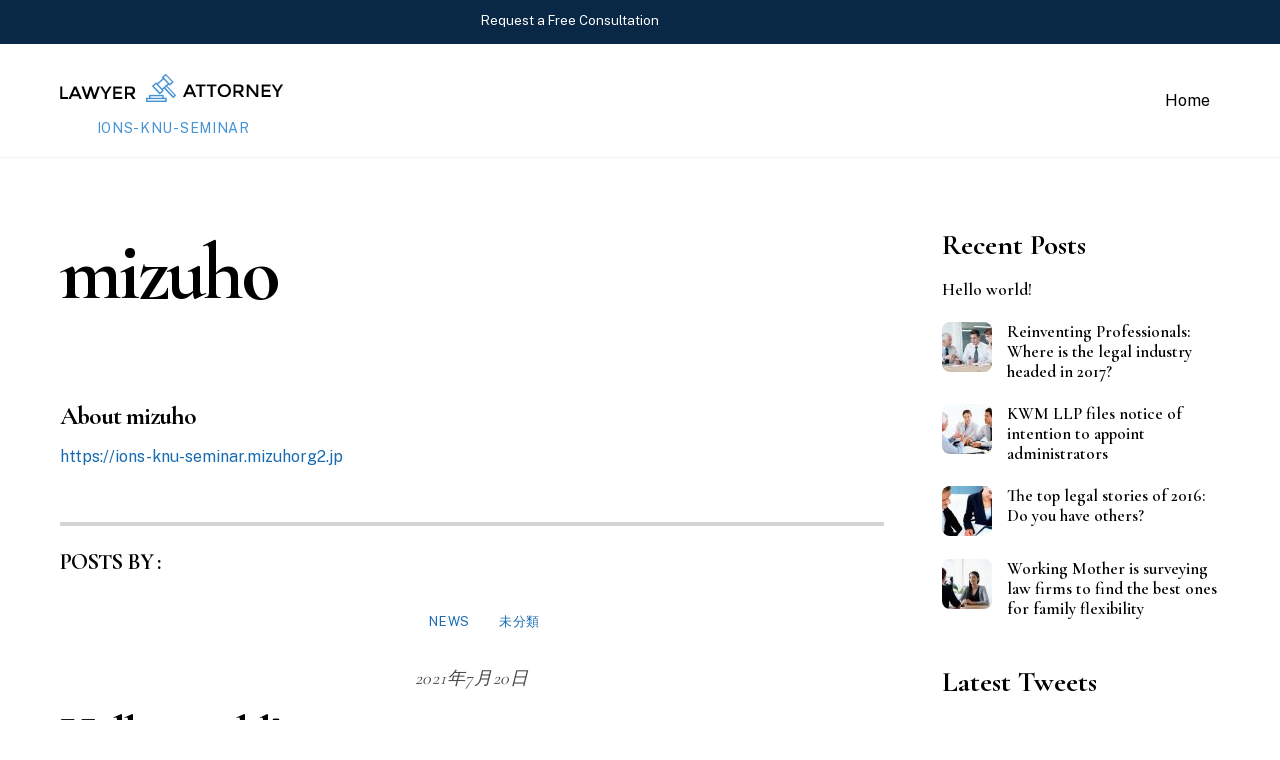

--- FILE ---
content_type: text/html; charset=UTF-8
request_url: https://ions-knu-seminar.mizuhorg2.jp/index.php/author/mizuho/
body_size: 14140
content:
<!DOCTYPE html>
<html lang="ja">
<head>
	    <meta charset="UTF-8">
	    <meta name="viewport" content="width=device-width, initial-scale=1">
    <title>mizuho &#8211; 女子栄養大学栄養科学研究所講演会</title>
<meta name='robots' content='noindex, nofollow' />
	    <style id="tf_lazy_style">
		[data-tf-src]{opacity:0}.tf_svg_lazy{transition:filter .3s linear!important;filter:blur(25px);opacity:1;transform:translateZ(0)}.tf_svg_lazy_loaded{filter:blur(0)}.module[data-lazy],.module[data-lazy] .ui,.module_row[data-lazy]:not(.tb_first),.module_row[data-lazy]:not(.tb_first)>.row_inner,.module_row:not(.tb_first) .module_column[data-lazy],.module_subrow[data-lazy]>.subrow_inner{background-image:none!important}
	    </style>
	    <noscript><style>[data-tf-src]{display:none!important}.tf_svg_lazy{filter:none!important;opacity:1!important}</style></noscript>
	    	    <style id="tf_lazy_common">
							/*chrome bug,prevent run transition on the page loading*/
				body:not(.page-loaded),body:not(.page-loaded) #header,body:not(.page-loaded) a,body:not(.page-loaded) img,body:not(.page-loaded) figure,body:not(.page-loaded) div,body:not(.page-loaded) i,body:not(.page-loaded) li,body:not(.page-loaded) span,body:not(.page-loaded) ul{animation:none!important;transition:none!important}body:not(.page-loaded) #main-nav li .sub-menu{display:none}
				img{max-width:100%;height:auto}
						.tf_fa{display:inline-block;width:1em;height:1em;stroke-width:0;stroke:currentColor;overflow:visible;fill:currentColor;pointer-events:none;vertical-align:middle}#tf_svg symbol{overflow:visible}.tf_lazy{position:relative;visibility:visible;display:block;opacity:.3}.wow .tf_lazy{visibility:hidden;opacity:1;position:static;display:inline}div.tf_audio_lazy audio{visibility:hidden;height:0;display:inline}.mejs-container{visibility:visible}.tf_iframe_lazy{transition:opacity .3s ease-in-out;min-height:10px}.tf_carousel .tf_swiper-wrapper{display:flex}.tf_carousel .tf_swiper-slide{flex-shrink:0;opacity:0}.tf_carousel .tf_lazy{contain:none}.tf_swiper-wrapper>br,.tf_lazy.tf_swiper-wrapper .tf_lazy:after,.tf_lazy.tf_swiper-wrapper .tf_lazy:before{display:none}.tf_lazy:after,.tf_lazy:before{content:'';display:inline-block;position:absolute;width:10px!important;height:10px!important;margin:0 3px;top:50%!important;right:50%!important;left:auto!important;border-radius:100%;background-color:currentColor;visibility:visible;animation:tf-hrz-loader infinite .75s cubic-bezier(.2,.68,.18,1.08)}.tf_lazy:after{width:6px!important;height:6px!important;right:auto!important;left:50%!important;margin-top:3px;animation-delay:-.4s}@keyframes tf-hrz-loader{0%{transform:scale(1);opacity:1}50%{transform:scale(.1);opacity:.6}100%{transform:scale(1);opacity:1}}.tf_lazy_lightbox{position:fixed;background:rgba(11,11,11,.8);color:#ccc;top:0;left:0;display:flex;align-items:center;justify-content:center;z-index:999}.tf_lazy_lightbox .tf_lazy:after,.tf_lazy_lightbox .tf_lazy:before{background:#fff}.tf_video_lazy video{width:100%;height:100%;position:static;object-fit:cover}
		</style>
			<noscript><style>body:not(.page-loaded) #main-nav li .sub-menu{display:block}</style></noscript>
    	    <link rel="preconnect" href="https://fonts.gstatic.com" crossorigin/>
		<link rel="dns-prefetch" href="//www.google-analytics.com"/>
	<link rel="preload" href="https://ions-knu-seminar.mizuhorg2.jp/wp-content/uploads/themify-css/concate/3638736111/themify-concate-4158658686.min.css" as="style"><link id="themify_concate-css" rel="stylesheet" href="https://ions-knu-seminar.mizuhorg2.jp/wp-content/uploads/themify-css/concate/3638736111/themify-concate-4158658686.min.css"><link rel="preload" href="https://ions-knu-seminar.mizuhorg2.jp/wp-content/uploads/themify-css/concate/3638736111/themify-mobile-1891495785.min.css" as="style" media="screen and (max-width:1200px)"><link id="themify_mobile_concate-css" rel="stylesheet" href="https://ions-knu-seminar.mizuhorg2.jp/wp-content/uploads/themify-css/concate/3638736111/themify-mobile-1891495785.min.css" media="screen and (max-width:1200px)"><link rel="alternate" type="application/rss+xml" title="女子栄養大学栄養科学研究所講演会 &raquo; フィード" href="https://ions-knu-seminar.mizuhorg2.jp/index.php/feed/" />
<link rel="alternate" type="application/rss+xml" title="女子栄養大学栄養科学研究所講演会 &raquo; コメントフィード" href="https://ions-knu-seminar.mizuhorg2.jp/index.php/comments/feed/" />
<link rel="alternate" type="application/rss+xml" title="女子栄養大学栄養科学研究所講演会 &raquo; mizuho による投稿のフィード" href="https://ions-knu-seminar.mizuhorg2.jp/index.php/author/mizuho/feed/" />
<style id='global-styles-inline-css'>
body{--wp--preset--color--black: #000000;--wp--preset--color--cyan-bluish-gray: #abb8c3;--wp--preset--color--white: #ffffff;--wp--preset--color--pale-pink: #f78da7;--wp--preset--color--vivid-red: #cf2e2e;--wp--preset--color--luminous-vivid-orange: #ff6900;--wp--preset--color--luminous-vivid-amber: #fcb900;--wp--preset--color--light-green-cyan: #7bdcb5;--wp--preset--color--vivid-green-cyan: #00d084;--wp--preset--color--pale-cyan-blue: #8ed1fc;--wp--preset--color--vivid-cyan-blue: #0693e3;--wp--preset--color--vivid-purple: #9b51e0;--wp--preset--gradient--vivid-cyan-blue-to-vivid-purple: linear-gradient(135deg,rgba(6,147,227,1) 0%,rgb(155,81,224) 100%);--wp--preset--gradient--light-green-cyan-to-vivid-green-cyan: linear-gradient(135deg,rgb(122,220,180) 0%,rgb(0,208,130) 100%);--wp--preset--gradient--luminous-vivid-amber-to-luminous-vivid-orange: linear-gradient(135deg,rgba(252,185,0,1) 0%,rgba(255,105,0,1) 100%);--wp--preset--gradient--luminous-vivid-orange-to-vivid-red: linear-gradient(135deg,rgba(255,105,0,1) 0%,rgb(207,46,46) 100%);--wp--preset--gradient--very-light-gray-to-cyan-bluish-gray: linear-gradient(135deg,rgb(238,238,238) 0%,rgb(169,184,195) 100%);--wp--preset--gradient--cool-to-warm-spectrum: linear-gradient(135deg,rgb(74,234,220) 0%,rgb(151,120,209) 20%,rgb(207,42,186) 40%,rgb(238,44,130) 60%,rgb(251,105,98) 80%,rgb(254,248,76) 100%);--wp--preset--gradient--blush-light-purple: linear-gradient(135deg,rgb(255,206,236) 0%,rgb(152,150,240) 100%);--wp--preset--gradient--blush-bordeaux: linear-gradient(135deg,rgb(254,205,165) 0%,rgb(254,45,45) 50%,rgb(107,0,62) 100%);--wp--preset--gradient--luminous-dusk: linear-gradient(135deg,rgb(255,203,112) 0%,rgb(199,81,192) 50%,rgb(65,88,208) 100%);--wp--preset--gradient--pale-ocean: linear-gradient(135deg,rgb(255,245,203) 0%,rgb(182,227,212) 50%,rgb(51,167,181) 100%);--wp--preset--gradient--electric-grass: linear-gradient(135deg,rgb(202,248,128) 0%,rgb(113,206,126) 100%);--wp--preset--gradient--midnight: linear-gradient(135deg,rgb(2,3,129) 0%,rgb(40,116,252) 100%);--wp--preset--duotone--dark-grayscale: url('#wp-duotone-dark-grayscale');--wp--preset--duotone--grayscale: url('#wp-duotone-grayscale');--wp--preset--duotone--purple-yellow: url('#wp-duotone-purple-yellow');--wp--preset--duotone--blue-red: url('#wp-duotone-blue-red');--wp--preset--duotone--midnight: url('#wp-duotone-midnight');--wp--preset--duotone--magenta-yellow: url('#wp-duotone-magenta-yellow');--wp--preset--duotone--purple-green: url('#wp-duotone-purple-green');--wp--preset--duotone--blue-orange: url('#wp-duotone-blue-orange');--wp--preset--font-size--small: 13px;--wp--preset--font-size--medium: 20px;--wp--preset--font-size--large: 36px;--wp--preset--font-size--x-large: 42px;}.has-black-color{color: var(--wp--preset--color--black) !important;}.has-cyan-bluish-gray-color{color: var(--wp--preset--color--cyan-bluish-gray) !important;}.has-white-color{color: var(--wp--preset--color--white) !important;}.has-pale-pink-color{color: var(--wp--preset--color--pale-pink) !important;}.has-vivid-red-color{color: var(--wp--preset--color--vivid-red) !important;}.has-luminous-vivid-orange-color{color: var(--wp--preset--color--luminous-vivid-orange) !important;}.has-luminous-vivid-amber-color{color: var(--wp--preset--color--luminous-vivid-amber) !important;}.has-light-green-cyan-color{color: var(--wp--preset--color--light-green-cyan) !important;}.has-vivid-green-cyan-color{color: var(--wp--preset--color--vivid-green-cyan) !important;}.has-pale-cyan-blue-color{color: var(--wp--preset--color--pale-cyan-blue) !important;}.has-vivid-cyan-blue-color{color: var(--wp--preset--color--vivid-cyan-blue) !important;}.has-vivid-purple-color{color: var(--wp--preset--color--vivid-purple) !important;}.has-black-background-color{background-color: var(--wp--preset--color--black) !important;}.has-cyan-bluish-gray-background-color{background-color: var(--wp--preset--color--cyan-bluish-gray) !important;}.has-white-background-color{background-color: var(--wp--preset--color--white) !important;}.has-pale-pink-background-color{background-color: var(--wp--preset--color--pale-pink) !important;}.has-vivid-red-background-color{background-color: var(--wp--preset--color--vivid-red) !important;}.has-luminous-vivid-orange-background-color{background-color: var(--wp--preset--color--luminous-vivid-orange) !important;}.has-luminous-vivid-amber-background-color{background-color: var(--wp--preset--color--luminous-vivid-amber) !important;}.has-light-green-cyan-background-color{background-color: var(--wp--preset--color--light-green-cyan) !important;}.has-vivid-green-cyan-background-color{background-color: var(--wp--preset--color--vivid-green-cyan) !important;}.has-pale-cyan-blue-background-color{background-color: var(--wp--preset--color--pale-cyan-blue) !important;}.has-vivid-cyan-blue-background-color{background-color: var(--wp--preset--color--vivid-cyan-blue) !important;}.has-vivid-purple-background-color{background-color: var(--wp--preset--color--vivid-purple) !important;}.has-black-border-color{border-color: var(--wp--preset--color--black) !important;}.has-cyan-bluish-gray-border-color{border-color: var(--wp--preset--color--cyan-bluish-gray) !important;}.has-white-border-color{border-color: var(--wp--preset--color--white) !important;}.has-pale-pink-border-color{border-color: var(--wp--preset--color--pale-pink) !important;}.has-vivid-red-border-color{border-color: var(--wp--preset--color--vivid-red) !important;}.has-luminous-vivid-orange-border-color{border-color: var(--wp--preset--color--luminous-vivid-orange) !important;}.has-luminous-vivid-amber-border-color{border-color: var(--wp--preset--color--luminous-vivid-amber) !important;}.has-light-green-cyan-border-color{border-color: var(--wp--preset--color--light-green-cyan) !important;}.has-vivid-green-cyan-border-color{border-color: var(--wp--preset--color--vivid-green-cyan) !important;}.has-pale-cyan-blue-border-color{border-color: var(--wp--preset--color--pale-cyan-blue) !important;}.has-vivid-cyan-blue-border-color{border-color: var(--wp--preset--color--vivid-cyan-blue) !important;}.has-vivid-purple-border-color{border-color: var(--wp--preset--color--vivid-purple) !important;}.has-vivid-cyan-blue-to-vivid-purple-gradient-background{background: var(--wp--preset--gradient--vivid-cyan-blue-to-vivid-purple) !important;}.has-light-green-cyan-to-vivid-green-cyan-gradient-background{background: var(--wp--preset--gradient--light-green-cyan-to-vivid-green-cyan) !important;}.has-luminous-vivid-amber-to-luminous-vivid-orange-gradient-background{background: var(--wp--preset--gradient--luminous-vivid-amber-to-luminous-vivid-orange) !important;}.has-luminous-vivid-orange-to-vivid-red-gradient-background{background: var(--wp--preset--gradient--luminous-vivid-orange-to-vivid-red) !important;}.has-very-light-gray-to-cyan-bluish-gray-gradient-background{background: var(--wp--preset--gradient--very-light-gray-to-cyan-bluish-gray) !important;}.has-cool-to-warm-spectrum-gradient-background{background: var(--wp--preset--gradient--cool-to-warm-spectrum) !important;}.has-blush-light-purple-gradient-background{background: var(--wp--preset--gradient--blush-light-purple) !important;}.has-blush-bordeaux-gradient-background{background: var(--wp--preset--gradient--blush-bordeaux) !important;}.has-luminous-dusk-gradient-background{background: var(--wp--preset--gradient--luminous-dusk) !important;}.has-pale-ocean-gradient-background{background: var(--wp--preset--gradient--pale-ocean) !important;}.has-electric-grass-gradient-background{background: var(--wp--preset--gradient--electric-grass) !important;}.has-midnight-gradient-background{background: var(--wp--preset--gradient--midnight) !important;}.has-small-font-size{font-size: var(--wp--preset--font-size--small) !important;}.has-medium-font-size{font-size: var(--wp--preset--font-size--medium) !important;}.has-large-font-size{font-size: var(--wp--preset--font-size--large) !important;}.has-x-large-font-size{font-size: var(--wp--preset--font-size--x-large) !important;}
</style>
<link rel="preload" href="https://ions-knu-seminar.mizuhorg2.jp/wp-content/plugins/contact-form-7/includes/css/styles.css?ver=5.4.2" as="style" /><link rel='stylesheet' id='contact-form-7-css'  href='https://ions-knu-seminar.mizuhorg2.jp/wp-content/plugins/contact-form-7/includes/css/styles.css?ver=5.4.2' media='all' />
<link rel="preload" href="https://ions-knu-seminar.mizuhorg2.jp/wp-content/plugins/contact-form-7-multi-step-module/resources/cf7msm.css?ver=4.1.92" as="style" /><link rel='stylesheet' id='cf7msm_styles-css'  href='https://ions-knu-seminar.mizuhorg2.jp/wp-content/plugins/contact-form-7-multi-step-module/resources/cf7msm.css?ver=4.1.92' media='all' />
<link rel="preload" href="https://ions-knu-seminar.mizuhorg2.jp/wp-content/plugins/download-manager/assets/fontawesome/css/all.min.css?ver=6.0.11" as="style" /><link rel='stylesheet' id='wpdm-font-awesome-css'  href='https://ions-knu-seminar.mizuhorg2.jp/wp-content/plugins/download-manager/assets/fontawesome/css/all.min.css?ver=6.0.11' media='all' />
<link rel="preload" href="https://ions-knu-seminar.mizuhorg2.jp/wp-content/plugins/download-manager/assets/bootstrap/css/bootstrap.min.css?ver=6.0.11" as="style" /><link rel='stylesheet' id='wpdm-frontend-css-css'  href='https://ions-knu-seminar.mizuhorg2.jp/wp-content/plugins/download-manager/assets/bootstrap/css/bootstrap.min.css?ver=6.0.11' media='all' />
<link rel="preload" href="https://ions-knu-seminar.mizuhorg2.jp/wp-content/plugins/download-manager/assets/css/front.css?ver=6.0.11" as="style" /><link rel='stylesheet' id='wpdm-front-css'  href='https://ions-knu-seminar.mizuhorg2.jp/wp-content/plugins/download-manager/assets/css/front.css?ver=6.0.11' media='all' />
<link rel="preload" href="https://ions-knu-seminar.mizuhorg2.jp/wp-content/plugins/page-views-count/assets/css/style.min.css?ver=2.4.13" as="style" /><link rel='stylesheet' id='a3-pvc-style-css'  href='https://ions-knu-seminar.mizuhorg2.jp/wp-content/plugins/page-views-count/assets/css/style.min.css?ver=2.4.13' media='all' />
<link rel="preload" href="https://ions-knu-seminar.mizuhorg2.jp/wp-content/plugins/mts-simple-booking/css/mtssb-front.css?ver=6.0.11" as="style" /><link rel='stylesheet' id='mts_simple_booking_front-css'  href='https://ions-knu-seminar.mizuhorg2.jp/wp-content/plugins/mts-simple-booking/css/mtssb-front.css?ver=6.0.11' media='all' />
<link rel="preload" href="//ions-knu-seminar.mizuhorg2.jp/wp-content/uploads/sass/pvc.min.css?ver=1638290564" as="style" /><link rel='stylesheet' id='a3pvc-css'  href='//ions-knu-seminar.mizuhorg2.jp/wp-content/uploads/sass/pvc.min.css?ver=1638290564' media='all' />
<link rel="preload" href="https://ions-knu-seminar.mizuhorg2.jp/wp-content/plugins/cf7-conditional-fields/style.css?ver=2.0.4" as="style" /><link rel='stylesheet' id='cf7cf-style-css'  href='https://ions-knu-seminar.mizuhorg2.jp/wp-content/plugins/cf7-conditional-fields/style.css?ver=2.0.4' media='all' />
<link rel="preload" href="https://ions-knu-seminar.mizuhorg2.jp/wp-content/plugins/ultimate-member/assets/css/um-fonticons-ii.css?ver=2.6.7" as="style" /><link rel='stylesheet' id='um_fonticons_ii-css'  href='https://ions-knu-seminar.mizuhorg2.jp/wp-content/plugins/ultimate-member/assets/css/um-fonticons-ii.css?ver=2.6.7' media='all' />
<link rel="preload" href="https://ions-knu-seminar.mizuhorg2.jp/wp-content/plugins/ultimate-member/assets/css/um-fonticons-fa.css?ver=2.6.7" as="style" /><link rel='stylesheet' id='um_fonticons_fa-css'  href='https://ions-knu-seminar.mizuhorg2.jp/wp-content/plugins/ultimate-member/assets/css/um-fonticons-fa.css?ver=2.6.7' media='all' />
<link rel="preload" href="https://ions-knu-seminar.mizuhorg2.jp/wp-content/plugins/ultimate-member/assets/css/select2/select2.min.css?ver=4.0.13" as="style" /><link rel='stylesheet' id='select2-css'  href='https://ions-knu-seminar.mizuhorg2.jp/wp-content/plugins/ultimate-member/assets/css/select2/select2.min.css?ver=4.0.13' media='all' />
<link rel="preload" href="https://ions-knu-seminar.mizuhorg2.jp/wp-content/plugins/ultimate-member/assets/css/um-crop.css?ver=2.6.7" as="style" /><link rel='stylesheet' id='um_crop-css'  href='https://ions-knu-seminar.mizuhorg2.jp/wp-content/plugins/ultimate-member/assets/css/um-crop.css?ver=2.6.7' media='all' />
<link rel="preload" href="https://ions-knu-seminar.mizuhorg2.jp/wp-content/plugins/ultimate-member/assets/css/um-modal.css?ver=2.6.7" as="style" /><link rel='stylesheet' id='um_modal-css'  href='https://ions-knu-seminar.mizuhorg2.jp/wp-content/plugins/ultimate-member/assets/css/um-modal.css?ver=2.6.7' media='all' />
<link rel="preload" href="https://ions-knu-seminar.mizuhorg2.jp/wp-content/plugins/ultimate-member/assets/css/um-styles.css?ver=2.6.7" as="style" /><link rel='stylesheet' id='um_styles-css'  href='https://ions-knu-seminar.mizuhorg2.jp/wp-content/plugins/ultimate-member/assets/css/um-styles.css?ver=2.6.7' media='all' />
<link rel="preload" href="https://ions-knu-seminar.mizuhorg2.jp/wp-content/plugins/ultimate-member/assets/css/um-profile.css?ver=2.6.7" as="style" /><link rel='stylesheet' id='um_profile-css'  href='https://ions-knu-seminar.mizuhorg2.jp/wp-content/plugins/ultimate-member/assets/css/um-profile.css?ver=2.6.7' media='all' />
<link rel="preload" href="https://ions-knu-seminar.mizuhorg2.jp/wp-content/plugins/ultimate-member/assets/css/um-account.css?ver=2.6.7" as="style" /><link rel='stylesheet' id='um_account-css'  href='https://ions-knu-seminar.mizuhorg2.jp/wp-content/plugins/ultimate-member/assets/css/um-account.css?ver=2.6.7' media='all' />
<link rel="preload" href="https://ions-knu-seminar.mizuhorg2.jp/wp-content/plugins/ultimate-member/assets/css/um-misc.css?ver=2.6.7" as="style" /><link rel='stylesheet' id='um_misc-css'  href='https://ions-knu-seminar.mizuhorg2.jp/wp-content/plugins/ultimate-member/assets/css/um-misc.css?ver=2.6.7' media='all' />
<link rel="preload" href="https://ions-knu-seminar.mizuhorg2.jp/wp-content/plugins/ultimate-member/assets/css/um-fileupload.css?ver=2.6.7" as="style" /><link rel='stylesheet' id='um_fileupload-css'  href='https://ions-knu-seminar.mizuhorg2.jp/wp-content/plugins/ultimate-member/assets/css/um-fileupload.css?ver=2.6.7' media='all' />
<link rel="preload" href="https://ions-knu-seminar.mizuhorg2.jp/wp-content/plugins/ultimate-member/assets/css/pickadate/default.css?ver=2.6.7" as="style" /><link rel='stylesheet' id='um_datetime-css'  href='https://ions-knu-seminar.mizuhorg2.jp/wp-content/plugins/ultimate-member/assets/css/pickadate/default.css?ver=2.6.7' media='all' />
<link rel="preload" href="https://ions-knu-seminar.mizuhorg2.jp/wp-content/plugins/ultimate-member/assets/css/pickadate/default.date.css?ver=2.6.7" as="style" /><link rel='stylesheet' id='um_datetime_date-css'  href='https://ions-knu-seminar.mizuhorg2.jp/wp-content/plugins/ultimate-member/assets/css/pickadate/default.date.css?ver=2.6.7' media='all' />
<link rel="preload" href="https://ions-knu-seminar.mizuhorg2.jp/wp-content/plugins/ultimate-member/assets/css/pickadate/default.time.css?ver=2.6.7" as="style" /><link rel='stylesheet' id='um_datetime_time-css'  href='https://ions-knu-seminar.mizuhorg2.jp/wp-content/plugins/ultimate-member/assets/css/pickadate/default.time.css?ver=2.6.7' media='all' />
<link rel="preload" href="https://ions-knu-seminar.mizuhorg2.jp/wp-content/plugins/ultimate-member/assets/css/um-raty.css?ver=2.6.7" as="style" /><link rel='stylesheet' id='um_raty-css'  href='https://ions-knu-seminar.mizuhorg2.jp/wp-content/plugins/ultimate-member/assets/css/um-raty.css?ver=2.6.7' media='all' />
<link rel="preload" href="https://ions-knu-seminar.mizuhorg2.jp/wp-content/plugins/ultimate-member/assets/css/simplebar.css?ver=2.6.7" as="style" /><link rel='stylesheet' id='um_scrollbar-css'  href='https://ions-knu-seminar.mizuhorg2.jp/wp-content/plugins/ultimate-member/assets/css/simplebar.css?ver=2.6.7' media='all' />
<link rel="preload" href="https://ions-knu-seminar.mizuhorg2.jp/wp-content/plugins/ultimate-member/assets/css/um-tipsy.css?ver=2.6.7" as="style" /><link rel='stylesheet' id='um_tipsy-css'  href='https://ions-knu-seminar.mizuhorg2.jp/wp-content/plugins/ultimate-member/assets/css/um-tipsy.css?ver=2.6.7' media='all' />
<link rel="preload" href="https://ions-knu-seminar.mizuhorg2.jp/wp-content/plugins/ultimate-member/assets/css/um-responsive.css?ver=2.6.7" as="style" /><link rel='stylesheet' id='um_responsive-css'  href='https://ions-knu-seminar.mizuhorg2.jp/wp-content/plugins/ultimate-member/assets/css/um-responsive.css?ver=2.6.7' media='all' />
<link rel="preload" href="https://ions-knu-seminar.mizuhorg2.jp/wp-content/plugins/ultimate-member/assets/css/um-old-default.css?ver=2.6.7" as="style" /><link rel='stylesheet' id='um_default_css-css'  href='https://ions-knu-seminar.mizuhorg2.jp/wp-content/plugins/ultimate-member/assets/css/um-old-default.css?ver=2.6.7' media='all' />
<script src='https://ions-knu-seminar.mizuhorg2.jp/wp-includes/js/jquery/jquery.min.js?ver=3.6.0' id='jquery-core-js'></script>
<script src='https://ions-knu-seminar.mizuhorg2.jp/wp-content/plugins/download-manager/assets/bootstrap/js/popper.min.js?ver=6.0.11' id='wpdm-poper-js'></script>
<script src='https://ions-knu-seminar.mizuhorg2.jp/wp-content/plugins/download-manager/assets/bootstrap/js/bootstrap.min.js?ver=6.0.11' id='wpdm-frontend-js-js'></script>
<script id='wpdm-frontjs-js-extra'>
var wpdm_url = {"home":"https:\/\/ions-knu-seminar.mizuhorg2.jp\/","site":"https:\/\/ions-knu-seminar.mizuhorg2.jp\/","ajax":"https:\/\/ions-knu-seminar.mizuhorg2.jp\/wp-admin\/admin-ajax.php"};
var wpdm_js = {"spinner":"<i class=\"fas fa-sun fa-spin\"><\/i>","client_id":"58c6920a13334df0a66a2d2ff8111064"};
var wpdm_strings = {"pass_var":"Password Verified!","pass_var_q":"Please click following button to start download.","start_dl":"Start Download"};
</script>
<script src='https://ions-knu-seminar.mizuhorg2.jp/wp-content/plugins/download-manager/assets/js/front.js?ver=3.2.82' id='wpdm-frontjs-js'></script>
<script src='https://ions-knu-seminar.mizuhorg2.jp/wp-content/plugins/ultimate-member/assets/js/um-gdpr.min.js?ver=2.6.7' id='um-gdpr-js'></script>
<link rel="https://api.w.org/" href="https://ions-knu-seminar.mizuhorg2.jp/index.php/wp-json/" /><link rel="alternate" type="application/json" href="https://ions-knu-seminar.mizuhorg2.jp/index.php/wp-json/wp/v2/users/1" /><link rel="EditURI" type="application/rsd+xml" title="RSD" href="https://ions-knu-seminar.mizuhorg2.jp/xmlrpc.php?rsd" />
<link rel="wlwmanifest" type="application/wlwmanifest+xml" href="https://ions-knu-seminar.mizuhorg2.jp/wp-includes/wlwmanifest.xml" /> 
<meta name="generator" content="WordPress 6.0.11" />
		<style type="text/css">
			.um_request_name {
				display: none !important;
			}
		</style>
	
	<style>
	@keyframes themifyAnimatedBG{
		0%{background-color:#33baab}100%{background-color:#e33b9e}50%{background-color:#4961d7}33.3%{background-color:#2ea85c}25%{background-color:#2bb8ed}20%{background-color:#dd5135}
	}
	.page-loaded .module_row.animated-bg{
		animation:themifyAnimatedBG 30000ms infinite alternate
	}
	</style>
	<style id="tb_inline_styles">.tb_animation_on{overflow-x:hidden}.themify_builder .wow{visibility:hidden;animation-fill-mode:both}.themify_builder .tf_lax_done{transition-duration:.8s;transition-timing-function:cubic-bezier(.165,.84,.44,1)}.wow.tf_lax_done{animation-fill-mode:backwards}[data-sticky-active].tb_sticky_scroll_active{z-index:1}[data-sticky-active].tb_sticky_scroll_active .hide-on-stick{display:none}@media screen and (min-width:1025px){.hide-desktop{width:0!important;height:0!important;padding:0!important;visibility:hidden!important;margin:0!important;display:table-column!important}}@media screen and (min-width:769px) and (max-width:1024px){.hide-tablet_landscape{width:0!important;height:0!important;padding:0!important;visibility:hidden!important;margin:0!important;display:table-column!important}}@media screen and (min-width:481px) and (max-width:768px){.hide-tablet{width:0!important;height:0!important;padding:0!important;visibility:hidden!important;margin:0!important;display:table-column!important}}@media screen and (max-width:480px){.hide-mobile{width:0!important;height:0!important;padding:0!important;visibility:hidden!important;margin:0!important;display:table-column!important}}</style><noscript><style>.themify_builder .wow,.wow .tf_lazy{visibility:visible!important}</style></noscript><link rel="icon" href="https://ions-knu-seminar.mizuhorg2.jp/wp-content/uploads/2023/06/cropped-logo-32x32.jpg" sizes="32x32" />
<link rel="icon" href="https://ions-knu-seminar.mizuhorg2.jp/wp-content/uploads/2023/06/cropped-logo-192x192.jpg" sizes="192x192" />
<link rel="apple-touch-icon" href="https://ions-knu-seminar.mizuhorg2.jp/wp-content/uploads/2023/06/cropped-logo-180x180.jpg" />
<meta name="msapplication-TileImage" content="https://ions-knu-seminar.mizuhorg2.jp/wp-content/uploads/2023/06/cropped-logo-270x270.jpg" />
		<style id="wp-custom-css">
			/* 表
================================================================================*/


/* 詳細ページ
----------------------------------------*/
.detail,
.detail table {
	width: 100%;
}

.detail th,
.detail td {
	line-height: 1.5;
}
.detail th {
	
	border: 1px solid #aaa;
	background-color: #eee;
	white-space: nowrap;
	padding: 1px;
}
.detail td {
	padding: 10px;
	align: top;
	border: 1px solid #aaa;
}
.detail td th {
	text-align: center;
}
.detail td td {
	text-align: center;
}
.detail2 td {
	text-align: left !important;
}

.detail td img {
	margin-right: 5px;
}

.detail td input,
.detail td select {
  vertical-align: baseline;
}
/*出欠フォーム*/
.syukketu,
.syukketu table {
	width: 100%;
}
.syukketu th {
	vertical-align: middle;
	border: 1px solid #aaa;
	background-color: #eee;
	white-space: nowrap;
	padding: 10px;
}
.syukketu td {
	padding: 10px;
	text-align: top;
	border: 1px solid #aaa;
}
.syukketu td th {
	text-align: center;
}
.syukketu td td {
	text-align: center;
}
.syukketu td input,
.syukketu td select {
  vertical-align: baseline;
}
a.syukketu {
	color: blue;
	font-size: 1.2em;
	font-weight: bold;
}
a.syukketu:hover {
	color: red;
}
@media screen and (max-width: 700px) {
	.syukketu,
.syukketu table {
	width: 70%;
}
}
@media screen and (max-width: 700px) {
	.syukketu th {
	font-size: 70%;
		padding: 0;
	}
	}
@media screen and (max-width: 700px) {
	.syukketu td {
		font-size: 80%;
		padding: 5px;
	}
}
@media screen and (max-width: 700px) {
	table.detail {
		font-size: 50% !important;
}
}

select.wpcf7-form-control.wpcf7-select {
	background-image: url(https://ions-knu-seminar.mizuhorg2.jp/wp-content/uploads/2021/08/ドロップダウン.png);
}

@media screen and (max-width: 700px) {
table.detail th {
width: 10% !important;
}
}
@media screen and (max-width: 700px) {
table.detail td {
width: 50px !important;
}
}

div.tf_video_progress_wrap.tf_rel.tf_textl{
	display: none !important;
}
div.tf_video_currrent_time {
	display: none !important;
}
div.tf_video_total_time {
	display: none !important;
}

/*最初の数字がログインフォームのID*/
div.um.um-login.um-logout.um-1532.uimob340 {
	display: none !important;
}
div.um.um-login.um-logout.um-691.uimob340 {
	display: none !important;
}
div.um.um-login.um-logout.um-1603.uimob340 {
	display: none !important;
}

/*ログアウトボタン*/
div.logged-in.logoutbutton.wp-block-loginout a {
	text-decoration: none;
	font-size: 1.1em;
}

div.um-field-error {
font-size: 0;
}

div.um-field-error:before {
font-size: 14px !important;
content: '入力情報が違うようです';
}

a.wpdm-download-link.wpdm-download-locked.btn.btn-primary {
	background-color: #FEB4E4;
	padding: 15px 20px 15px 20px;
	font-size: 1.1em;
	color: #000000;
	border: solid #FEB4E4 1px;
}		</style>
		<meta name="generator" content="WordPress Download Manager 3.2.82" />
                <style>
        /* WPDM Link Template Styles */        </style>
                <style>

            :root {
                --color-primary: #4a8eff;
                --color-primary-rgb: 74, 142, 255;
                --color-primary-hover: #5998ff;
                --color-primary-active: #3281ff;
                --color-secondary: #6c757d;
                --color-secondary-rgb: 108, 117, 125;
                --color-secondary-hover: #6c757d;
                --color-secondary-active: #6c757d;
                --color-success: #018e11;
                --color-success-rgb: 1, 142, 17;
                --color-success-hover: #0aad01;
                --color-success-active: #0c8c01;
                --color-info: #2CA8FF;
                --color-info-rgb: 44, 168, 255;
                --color-info-hover: #2CA8FF;
                --color-info-active: #2CA8FF;
                --color-warning: #FFB236;
                --color-warning-rgb: 255, 178, 54;
                --color-warning-hover: #FFB236;
                --color-warning-active: #FFB236;
                --color-danger: #ff5062;
                --color-danger-rgb: 255, 80, 98;
                --color-danger-hover: #ff5062;
                --color-danger-active: #ff5062;
                --color-green: #30b570;
                --color-blue: #0073ff;
                --color-purple: #8557D3;
                --color-red: #ff5062;
                --color-muted: rgba(69, 89, 122, 0.6);
                --wpdm-font: "Rubik", -apple-system, BlinkMacSystemFont, "Segoe UI", Roboto, Helvetica, Arial, sans-serif, "Apple Color Emoji", "Segoe UI Emoji", "Segoe UI Symbol";
            }

            .wpdm-download-link.btn.btn-primary {
                border-radius: 4px;
            }


        </style>
        </head>
<body class="archive author author-mizuho author-1 skin-lawyer default_width sidebar1 no-home tb_animation_on ready-view header-top-widgets fixed-header-enabled footer-none social-widget-off search-off footer-off filter-hover-none filter-featured-only sidemenu-active">
<svg xmlns="http://www.w3.org/2000/svg" viewBox="0 0 0 0" width="0" height="0" focusable="false" role="none" style="visibility: hidden; position: absolute; left: -9999px; overflow: hidden;" ><defs><filter id="wp-duotone-dark-grayscale"><feColorMatrix color-interpolation-filters="sRGB" type="matrix" values=" .299 .587 .114 0 0 .299 .587 .114 0 0 .299 .587 .114 0 0 .299 .587 .114 0 0 " /><feComponentTransfer color-interpolation-filters="sRGB" ><feFuncR type="table" tableValues="0 0.49803921568627" /><feFuncG type="table" tableValues="0 0.49803921568627" /><feFuncB type="table" tableValues="0 0.49803921568627" /><feFuncA type="table" tableValues="1 1" /></feComponentTransfer><feComposite in2="SourceGraphic" operator="in" /></filter></defs></svg><svg xmlns="http://www.w3.org/2000/svg" viewBox="0 0 0 0" width="0" height="0" focusable="false" role="none" style="visibility: hidden; position: absolute; left: -9999px; overflow: hidden;" ><defs><filter id="wp-duotone-grayscale"><feColorMatrix color-interpolation-filters="sRGB" type="matrix" values=" .299 .587 .114 0 0 .299 .587 .114 0 0 .299 .587 .114 0 0 .299 .587 .114 0 0 " /><feComponentTransfer color-interpolation-filters="sRGB" ><feFuncR type="table" tableValues="0 1" /><feFuncG type="table" tableValues="0 1" /><feFuncB type="table" tableValues="0 1" /><feFuncA type="table" tableValues="1 1" /></feComponentTransfer><feComposite in2="SourceGraphic" operator="in" /></filter></defs></svg><svg xmlns="http://www.w3.org/2000/svg" viewBox="0 0 0 0" width="0" height="0" focusable="false" role="none" style="visibility: hidden; position: absolute; left: -9999px; overflow: hidden;" ><defs><filter id="wp-duotone-purple-yellow"><feColorMatrix color-interpolation-filters="sRGB" type="matrix" values=" .299 .587 .114 0 0 .299 .587 .114 0 0 .299 .587 .114 0 0 .299 .587 .114 0 0 " /><feComponentTransfer color-interpolation-filters="sRGB" ><feFuncR type="table" tableValues="0.54901960784314 0.98823529411765" /><feFuncG type="table" tableValues="0 1" /><feFuncB type="table" tableValues="0.71764705882353 0.25490196078431" /><feFuncA type="table" tableValues="1 1" /></feComponentTransfer><feComposite in2="SourceGraphic" operator="in" /></filter></defs></svg><svg xmlns="http://www.w3.org/2000/svg" viewBox="0 0 0 0" width="0" height="0" focusable="false" role="none" style="visibility: hidden; position: absolute; left: -9999px; overflow: hidden;" ><defs><filter id="wp-duotone-blue-red"><feColorMatrix color-interpolation-filters="sRGB" type="matrix" values=" .299 .587 .114 0 0 .299 .587 .114 0 0 .299 .587 .114 0 0 .299 .587 .114 0 0 " /><feComponentTransfer color-interpolation-filters="sRGB" ><feFuncR type="table" tableValues="0 1" /><feFuncG type="table" tableValues="0 0.27843137254902" /><feFuncB type="table" tableValues="0.5921568627451 0.27843137254902" /><feFuncA type="table" tableValues="1 1" /></feComponentTransfer><feComposite in2="SourceGraphic" operator="in" /></filter></defs></svg><svg xmlns="http://www.w3.org/2000/svg" viewBox="0 0 0 0" width="0" height="0" focusable="false" role="none" style="visibility: hidden; position: absolute; left: -9999px; overflow: hidden;" ><defs><filter id="wp-duotone-midnight"><feColorMatrix color-interpolation-filters="sRGB" type="matrix" values=" .299 .587 .114 0 0 .299 .587 .114 0 0 .299 .587 .114 0 0 .299 .587 .114 0 0 " /><feComponentTransfer color-interpolation-filters="sRGB" ><feFuncR type="table" tableValues="0 0" /><feFuncG type="table" tableValues="0 0.64705882352941" /><feFuncB type="table" tableValues="0 1" /><feFuncA type="table" tableValues="1 1" /></feComponentTransfer><feComposite in2="SourceGraphic" operator="in" /></filter></defs></svg><svg xmlns="http://www.w3.org/2000/svg" viewBox="0 0 0 0" width="0" height="0" focusable="false" role="none" style="visibility: hidden; position: absolute; left: -9999px; overflow: hidden;" ><defs><filter id="wp-duotone-magenta-yellow"><feColorMatrix color-interpolation-filters="sRGB" type="matrix" values=" .299 .587 .114 0 0 .299 .587 .114 0 0 .299 .587 .114 0 0 .299 .587 .114 0 0 " /><feComponentTransfer color-interpolation-filters="sRGB" ><feFuncR type="table" tableValues="0.78039215686275 1" /><feFuncG type="table" tableValues="0 0.94901960784314" /><feFuncB type="table" tableValues="0.35294117647059 0.47058823529412" /><feFuncA type="table" tableValues="1 1" /></feComponentTransfer><feComposite in2="SourceGraphic" operator="in" /></filter></defs></svg><svg xmlns="http://www.w3.org/2000/svg" viewBox="0 0 0 0" width="0" height="0" focusable="false" role="none" style="visibility: hidden; position: absolute; left: -9999px; overflow: hidden;" ><defs><filter id="wp-duotone-purple-green"><feColorMatrix color-interpolation-filters="sRGB" type="matrix" values=" .299 .587 .114 0 0 .299 .587 .114 0 0 .299 .587 .114 0 0 .299 .587 .114 0 0 " /><feComponentTransfer color-interpolation-filters="sRGB" ><feFuncR type="table" tableValues="0.65098039215686 0.40392156862745" /><feFuncG type="table" tableValues="0 1" /><feFuncB type="table" tableValues="0.44705882352941 0.4" /><feFuncA type="table" tableValues="1 1" /></feComponentTransfer><feComposite in2="SourceGraphic" operator="in" /></filter></defs></svg><svg xmlns="http://www.w3.org/2000/svg" viewBox="0 0 0 0" width="0" height="0" focusable="false" role="none" style="visibility: hidden; position: absolute; left: -9999px; overflow: hidden;" ><defs><filter id="wp-duotone-blue-orange"><feColorMatrix color-interpolation-filters="sRGB" type="matrix" values=" .299 .587 .114 0 0 .299 .587 .114 0 0 .299 .587 .114 0 0 .299 .587 .114 0 0 " /><feComponentTransfer color-interpolation-filters="sRGB" ><feFuncR type="table" tableValues="0.098039215686275 1" /><feFuncG type="table" tableValues="0 0.66274509803922" /><feFuncB type="table" tableValues="0.84705882352941 0.41960784313725" /><feFuncA type="table" tableValues="1 1" /></feComponentTransfer><feComposite in2="SourceGraphic" operator="in" /></filter></defs></svg><div id="pagewrap" class="tf_box hfeed site">
    <a class="screen-reader-text skip-to-content" href="#content">Skip to content</a>
					<div id="headerwrap"  class=' tf_box tf_w'>

			
												<div class="header-widget-full tf_clearfix">
								
		<div class="header-widget tf_clear tf_clearfix">
			<div class="header-widget-inner tf_scrollbar tf_clearfix">
									<div class="col4-2 first tf_box tf_float">
											</div>
									<div class="col4-2 tf_box tf_float">
						<div id="text-1006" class="widget widget_text">			<div class="textwidget"><a href="#">Request a Free Consultation</a></div>
		</div>					</div>
							</div>
			<!-- /.header-widget-inner -->
		</div>
		<!-- /.header-widget -->

												</div>
					<!-- /header-widgets -->
							                                                    <div class="header-icons tf_hide">
                                <a id="menu-icon" class="tf_inline_b tf_text_dec" href="#mobile-menu" aria-label="Menu"><span class="menu-icon-inner tf_inline_b tf_vmiddle tf_overflow"></span><span class="screen-reader-text">Menu</span></a>
				                            </div>
                        
			<header id="header" class="tf_box pagewidth tf_clearfix" itemscope="itemscope" itemtype="https://schema.org/WPHeader">

	            
	            <div class="header-bar tf_box">
				    <div id="site-logo"><a href="https://ions-knu-seminar.mizuhorg2.jp" title="女子栄養大学栄養科学研究所講演会"><img decoding="async" data-tf-not-load="1" src="https://themify.me/demo/themes/ultra-lawyer/files/2016/12/logo.png" alt="女子栄養大学栄養科学研究所講演会" title="The top legal stories of 2016: Do you have others?" width="" height="" class="site-logo-image"></a></div><div id="site-description" class="site-description"><span>ions-knu-seminar</span></div>				</div>
				<!-- /.header-bar -->

									<div id="mobile-menu" class="sidemenu sidemenu-off tf_scrollbar">
												
						<div class="navbar-wrapper tf_clearfix">
                            														
							
							<nav id="main-nav-wrap" itemscope="itemscope" itemtype="https://schema.org/SiteNavigationElement">
								<ul id="main-nav" class="main-nav tf_clearfix tf_box"><li class="menu-item-page-28 menu-item menu-item-type-post_type menu-item-object-page menu-item-31" ><a  href="https://ions-knu-seminar.mizuhorg2.jp/index.php/home/">Home</a> </li>
</ul>							</nav>
							<!-- /#main-nav-wrap -->
                                                    </div>

						
							<a id="menu-icon-close" aria-label="Close menu" class="tf_close tf_hide" href="#"><span class="screen-reader-text">Close Menu</span></a>

																	</div><!-- #mobile-menu -->
                     					<!-- /#mobile-menu -->
				
				
				
			</header>
			<!-- /#header -->
				        
		</div>
		<!-- /#headerwrap -->
	
	<div id="body" class="tf_box tf_clear tf_mw tf_clearfix">
		
	<!-- layout-container -->
<div id="layout" class="pagewidth tf_box tf_clearfix">
        <!-- content -->
    <main id="content" class="tf_box tf_clearfix">
	 <h1 itemprop="name" class="page-title">mizuho </h1>	<div class="author-bio tf_clearfix">
	    <p class="author-avatar"></p>
	    <h2 class="author-name">
		About <span>mizuho</span></span>
	    </h2>
	    	        <p class="author-url">
	    	<a href="https://ions-knu-seminar.mizuhorg2.jp">https://ions-knu-seminar.mizuhorg2.jp</a>
	        </p>
	    	    <div class="author-description">
			    </div><!-- /.author-description -->
	</div><!-- /.author bio -->

	<h2 class="author-posts-by">Posts by  :</h2>
	<ul class="post-filter tf_textc tf_opacity">	<li class="cat-item cat-item-2"><a href="https://ions-knu-seminar.mizuhorg2.jp/index.php/category/news/">News</a>
</li>
	<li class="cat-item cat-item-1"><a href="https://ions-knu-seminar.mizuhorg2.jp/index.php/category/uncategorized/">未分類</a>
</li>
</ul>		    <div  id="loops-wrapper" class="loops-wrapper masonry infinite classic tf_rel list-post tf_clear tf_clearfix" data-lazy="1">
							<article id="post-1" class="post tf_clearfix post-1 type-post status-publish format-standard hentry category-uncategorized has-post-title has-post-date has-post-category has-post-tag has-post-comment has-post-author   cat-1">
	    
			<a href="https://ions-knu-seminar.mizuhorg2.jp/index.php/2021/07/20/hello-world/" aria-label="Hello world!" data-post-permalink="yes" style="display: none;"></a>
	    	<div class="post-content">
		<div class="post-content-inner">

								<div class="post-date-wrap post-date-inline">
		<time class="post-date entry-date updated" datetime="2021-07-20">
					<span class="year">2021年7月20日</span>
				</time>
	</div><!-- .post-date-wrap -->
				
			<h2 class="post-title entry-title"><a href="https://ions-knu-seminar.mizuhorg2.jp/index.php/2021/07/20/hello-world/">Hello world!</a></h2>
							<p class="post-meta entry-meta">
											<span class="post-author"><span class="author vcard"><a class="url fn n" href="https://ions-knu-seminar.mizuhorg2.jp/index.php/author/mizuho/" rel="author">mizuho</a></span></span>
					
					<span class="post-category"><a href="https://ions-knu-seminar.mizuhorg2.jp/index.php/category/uncategorized/" rel="tag" class="term-uncategorized">未分類</a></span>
																
									</p>
				<!-- /post-meta -->
			
			
				<div class="entry-content">

        
		<p>WordPress へようこそ。こちらは最初の投稿です。編集または削除し、コンテンツ作成を始めてください。</p>

		
	    
	</div><!-- /.entry-content -->
	
		</div>
		<!-- /.post-content-inner -->
	</div>
	<!-- /.post-content -->
	
</article>
<!-- /.post -->
							<article id="post-6" class="post tf_clearfix post-6 type-post status-publish format-standard has-post-thumbnail hentry category-news has-post-title has-post-date has-post-category has-post-tag has-post-comment has-post-author   cat-2">
	    
			<a href="https://ions-knu-seminar.mizuhorg2.jp/index.php/2016/12/28/reinventing-professionals-legal-industry-headed-2017/" aria-label="Reinventing Professionals: Where is the legal industry headed in 2017?" data-post-permalink="yes" style="display: none;"></a>
	    			<figure class="post-image tf_clearfix">
			    								<a href="https://ions-knu-seminar.mizuhorg2.jp/index.php/2016/12/28/reinventing-professionals-legal-industry-headed-2017/">
								<img decoding="async" data-tf-not-load="1" src="https://ions-knu-seminar.mizuhorg2.jp/wp-content/uploads/2021/07/PeopleImages.com-ID439495-1024x684-826x470.jpg" width="826" height="470" class="wp-post-image wp-image-36" title="Reinventing Professionals: Where is the legal industry headed in 2017?" alt="Reinventing Professionals: Where is the legal industry headed in 2017?">								    				</a>
							    			</figure>
				<div class="post-content">
		<div class="post-content-inner">

								<div class="post-date-wrap post-date-inline">
		<time class="post-date entry-date updated" datetime="2016-12-28">
					<span class="year">2016年12月28日</span>
				</time>
	</div><!-- .post-date-wrap -->
				
			<h2 class="post-title entry-title"><a href="https://ions-knu-seminar.mizuhorg2.jp/index.php/2016/12/28/reinventing-professionals-legal-industry-headed-2017/">Reinventing Professionals: Where is the legal industry headed in 2017?</a></h2>
							<p class="post-meta entry-meta">
											<span class="post-author"><span class="author vcard"><a class="url fn n" href="https://ions-knu-seminar.mizuhorg2.jp/index.php/author/mizuho/" rel="author">mizuho</a></span></span>
					
					<span class="post-category"><a href="https://ions-knu-seminar.mizuhorg2.jp/index.php/category/news/" rel="tag" class="term-news">News</a></span>
																
									</p>
				<!-- /post-meta -->
			
			
				<div class="entry-content">

        
		<p>Lorem ipsum dolor sit amet, consectetur adipiscing elit. Proclivi currit oratio. Polemoni et iam ante Aristote [&hellip;]</p>

		
	    
	</div><!-- /.entry-content -->
	
		</div>
		<!-- /.post-content-inner -->
	</div>
	<!-- /.post-content -->
	
</article>
<!-- /.post -->
							<article id="post-7" class="post tf_clearfix post-7 type-post status-publish format-standard has-post-thumbnail hentry category-news has-post-title has-post-date has-post-category has-post-tag has-post-comment has-post-author   cat-2">
	    
			<a href="https://ions-knu-seminar.mizuhorg2.jp/index.php/2016/12/18/kwm-llp-files-notice-intention-appoint-administrators/" aria-label="KWM LLP files notice of intention to appoint administrators" data-post-permalink="yes" style="display: none;"></a>
	    			<figure class="post-image tf_clearfix">
			    								<a href="https://ions-knu-seminar.mizuhorg2.jp/index.php/2016/12/18/kwm-llp-files-notice-intention-appoint-administrators/">
								<img decoding="async" loading="lazy" src="https://ions-knu-seminar.mizuhorg2.jp/wp-content/uploads/2021/07/PeopleImages.com-ID13561-1024x683-826x470.jpg" width="826" height="470" class="wp-post-image wp-image-38" title="KWM LLP files notice of intention to appoint administrators" alt="KWM LLP files notice of intention to appoint administrators">								    				</a>
							    			</figure>
				<div class="post-content">
		<div class="post-content-inner">

								<div class="post-date-wrap post-date-inline">
		<time class="post-date entry-date updated" datetime="2016-12-18">
					<span class="year">2016年12月18日</span>
				</time>
	</div><!-- .post-date-wrap -->
				
			<h2 class="post-title entry-title"><a href="https://ions-knu-seminar.mizuhorg2.jp/index.php/2016/12/18/kwm-llp-files-notice-intention-appoint-administrators/">KWM LLP files notice of intention to appoint administrators</a></h2>
							<p class="post-meta entry-meta">
											<span class="post-author"><span class="author vcard"><a class="url fn n" href="https://ions-knu-seminar.mizuhorg2.jp/index.php/author/mizuho/" rel="author">mizuho</a></span></span>
					
					<span class="post-category"><a href="https://ions-knu-seminar.mizuhorg2.jp/index.php/category/news/" rel="tag" class="term-news">News</a></span>
																
									</p>
				<!-- /post-meta -->
			
			
				<div class="entry-content">

        
		<p>Si longus, levis; Indicant pueri, in quibus ut in speculis natura cernitur. Nemo igitur esse beatus potest. Ha [&hellip;]</p>

		
	    
	</div><!-- /.entry-content -->
	
		</div>
		<!-- /.post-content-inner -->
	</div>
	<!-- /.post-content -->
	
</article>
<!-- /.post -->
							<article id="post-8" class="post tf_clearfix post-8 type-post status-publish format-standard has-post-thumbnail hentry category-news has-post-title has-post-date has-post-category has-post-tag has-post-comment has-post-author   cat-2">
	    
			<a href="https://ions-knu-seminar.mizuhorg2.jp/index.php/2016/12/03/top-legal-stories-2016-others/" aria-label="The top legal stories of 2016: Do you have others?" data-post-permalink="yes" style="display: none;"></a>
	    			<figure class="post-image tf_clearfix">
			    								<a href="https://ions-knu-seminar.mizuhorg2.jp/index.php/2016/12/03/top-legal-stories-2016-others/">
								<img decoding="async" loading="lazy" src="https://ions-knu-seminar.mizuhorg2.jp/wp-content/uploads/2021/07/PeopleImages.com-ID2716-1024x681-826x470.jpg" width="826" height="470" class="wp-post-image wp-image-37" title="The top legal stories of 2016: Do you have others?" alt="The top legal stories of 2016: Do you have others?">								    				</a>
							    			</figure>
				<div class="post-content">
		<div class="post-content-inner">

								<div class="post-date-wrap post-date-inline">
		<time class="post-date entry-date updated" datetime="2016-12-03">
					<span class="year">2016年12月3日</span>
				</time>
	</div><!-- .post-date-wrap -->
				
			<h2 class="post-title entry-title"><a href="https://ions-knu-seminar.mizuhorg2.jp/index.php/2016/12/03/top-legal-stories-2016-others/">The top legal stories of 2016: Do you have others?</a></h2>
							<p class="post-meta entry-meta">
											<span class="post-author"><span class="author vcard"><a class="url fn n" href="https://ions-knu-seminar.mizuhorg2.jp/index.php/author/mizuho/" rel="author">mizuho</a></span></span>
					
					<span class="post-category"><a href="https://ions-knu-seminar.mizuhorg2.jp/index.php/category/news/" rel="tag" class="term-news">News</a></span>
																
									</p>
				<!-- /post-meta -->
			
			
				<div class="entry-content">

        
		<p>Sed ut perspiciatis unde omnis iste natus error sit voluptatem accusantium doloremque laudantium, totam rem ap [&hellip;]</p>

		
	    
	</div><!-- /.entry-content -->
	
		</div>
		<!-- /.post-content-inner -->
	</div>
	<!-- /.post-content -->
	
</article>
<!-- /.post -->
							<article id="post-9" class="post tf_clearfix post-9 type-post status-publish format-standard has-post-thumbnail hentry category-news has-post-title has-post-date has-post-category has-post-tag has-post-comment has-post-author   cat-2">
	    
			<a href="https://ions-knu-seminar.mizuhorg2.jp/index.php/2016/11/20/working-mother-surveying-law-firms-find-best-ones-family-flexibility/" aria-label="Working Mother is surveying law firms to find the best ones for family flexibility" data-post-permalink="yes" style="display: none;"></a>
	    			<figure class="post-image tf_clearfix">
			    								<a href="https://ions-knu-seminar.mizuhorg2.jp/index.php/2016/11/20/working-mother-surveying-law-firms-find-best-ones-family-flexibility/">
								<img decoding="async" loading="lazy" src="https://ions-knu-seminar.mizuhorg2.jp/wp-content/uploads/2021/07/PeopleImages.com-ID1158436-1024x684-826x470.jpg" width="826" height="470" class="wp-post-image wp-image-39" title="Working Mother is surveying law firms to find the best ones for family flexibility" alt="Working Mother is surveying law firms to find the best ones for family flexibility">								    				</a>
							    			</figure>
				<div class="post-content">
		<div class="post-content-inner">

								<div class="post-date-wrap post-date-inline">
		<time class="post-date entry-date updated" datetime="2016-11-20">
					<span class="year">2016年11月20日</span>
				</time>
	</div><!-- .post-date-wrap -->
				
			<h2 class="post-title entry-title"><a href="https://ions-knu-seminar.mizuhorg2.jp/index.php/2016/11/20/working-mother-surveying-law-firms-find-best-ones-family-flexibility/">Working Mother is surveying law firms to find the best ones for family flexibility</a></h2>
							<p class="post-meta entry-meta">
											<span class="post-author"><span class="author vcard"><a class="url fn n" href="https://ions-knu-seminar.mizuhorg2.jp/index.php/author/mizuho/" rel="author">mizuho</a></span></span>
					
					<span class="post-category"><a href="https://ions-knu-seminar.mizuhorg2.jp/index.php/category/news/" rel="tag" class="term-news">News</a></span>
																
									</p>
				<!-- /post-meta -->
			
			
				<div class="entry-content">

        
		<p>Graece donan, Latine voluptatem vocant. Hoc enim constituto in philosophia constituta sunt omnia. Si enim ad p [&hellip;]</p>

		
	    
	</div><!-- /.entry-content -->
	
		</div>
		<!-- /.post-content-inner -->
	</div>
	<!-- /.post-content -->
	
</article>
<!-- /.post -->
							<article id="post-10" class="post tf_clearfix post-10 type-post status-publish format-standard has-post-thumbnail hentry category-news has-post-title has-post-date has-post-category has-post-tag has-post-comment has-post-author   cat-2">
	    
			<a href="https://ions-knu-seminar.mizuhorg2.jp/index.php/2016/11/05/new-york-law-not-give-copyright-protection-older-recordings-state-top-court-rules/" aria-label="New York law does not give copyright protection to older recordings, state top court rules" data-post-permalink="yes" style="display: none;"></a>
	    			<figure class="post-image tf_clearfix">
			    								<a href="https://ions-knu-seminar.mizuhorg2.jp/index.php/2016/11/05/new-york-law-not-give-copyright-protection-older-recordings-state-top-court-rules/">
								<img decoding="async" loading="lazy" src="https://ions-knu-seminar.mizuhorg2.jp/wp-content/uploads/2021/07/PeopleImages.com-ID423176-1024x653-826x470.jpg" width="826" height="470" class="wp-post-image wp-image-40" title="New York law does not give copyright protection to older recordings, state top court rules" alt="New York law does not give copyright protection to older recordings, state top court rules">								    				</a>
							    			</figure>
				<div class="post-content">
		<div class="post-content-inner">

								<div class="post-date-wrap post-date-inline">
		<time class="post-date entry-date updated" datetime="2016-11-05">
					<span class="year">2016年11月5日</span>
				</time>
	</div><!-- .post-date-wrap -->
				
			<h2 class="post-title entry-title"><a href="https://ions-knu-seminar.mizuhorg2.jp/index.php/2016/11/05/new-york-law-not-give-copyright-protection-older-recordings-state-top-court-rules/">New York law does not give copyright protection to older recordings, state top court rules</a></h2>
							<p class="post-meta entry-meta">
											<span class="post-author"><span class="author vcard"><a class="url fn n" href="https://ions-knu-seminar.mizuhorg2.jp/index.php/author/mizuho/" rel="author">mizuho</a></span></span>
					
					<span class="post-category"><a href="https://ions-knu-seminar.mizuhorg2.jp/index.php/category/news/" rel="tag" class="term-news">News</a></span>
																
									</p>
				<!-- /post-meta -->
			
			
				<div class="entry-content">

        
		<p>Neque porro quisquam est, qui dolorem ipsum quia dolor sit amet, consectetur, adipisci velit, sed quia non num [&hellip;]</p>

		
	    
	</div><!-- /.entry-content -->
	
		</div>
		<!-- /.post-content-inner -->
	</div>
	<!-- /.post-content -->
	
</article>
<!-- /.post -->
							<article id="post-11" class="post tf_clearfix post-11 type-post status-publish format-standard has-post-thumbnail hentry category-news has-post-title has-post-date has-post-category has-post-tag has-post-comment has-post-author   cat-2">
	    
			<a href="https://ions-knu-seminar.mizuhorg2.jp/index.php/2016/10/21/new-legal-software-even-better-humans/" aria-label="New legal software ‘even better’ than humans" data-post-permalink="yes" style="display: none;"></a>
	    			<figure class="post-image tf_clearfix">
			    								<a href="https://ions-knu-seminar.mizuhorg2.jp/index.php/2016/10/21/new-legal-software-even-better-humans/">
								<img decoding="async" loading="lazy" data-lazy="1" src="https://ions-knu-seminar.mizuhorg2.jp/wp-content/uploads/2021/07/PeopleImages.com-ID447242-1024x744-826x470.jpg" width="826" height="470" class="tf_svg_lazy wp-post-image wp-image-41" title="New legal software ‘even better’ than humans" alt="New legal software ‘even better’ than humans">								    				</a>
							    			</figure>
				<div class="post-content">
		<div class="post-content-inner">

								<div class="post-date-wrap post-date-inline">
		<time class="post-date entry-date updated" datetime="2016-10-21">
					<span class="year">2016年10月21日</span>
				</time>
	</div><!-- .post-date-wrap -->
				
			<h2 class="post-title entry-title"><a href="https://ions-knu-seminar.mizuhorg2.jp/index.php/2016/10/21/new-legal-software-even-better-humans/">New legal software ‘even better’ than humans</a></h2>
							<p class="post-meta entry-meta">
											<span class="post-author"><span class="author vcard"><a class="url fn n" href="https://ions-knu-seminar.mizuhorg2.jp/index.php/author/mizuho/" rel="author">mizuho</a></span></span>
					
					<span class="post-category"><a href="https://ions-knu-seminar.mizuhorg2.jp/index.php/category/news/" rel="tag" class="term-news">News</a></span>
																
									</p>
				<!-- /post-meta -->
			
			
				<div class="entry-content">

        
		<p>Nihil enim iam habes, quod ad corpus referas; Te enim iudicem aequum puto, modo quae dicat ille bene noris. Va [&hellip;]</p>

		
	    
	</div><!-- /.entry-content -->
	
		</div>
		<!-- /.post-content-inner -->
	</div>
	<!-- /.post-content -->
	
</article>
<!-- /.post -->
							<article id="post-12" class="post tf_clearfix post-12 type-post status-publish format-standard has-post-thumbnail hentry category-news has-post-title has-post-date has-post-category has-post-tag has-post-comment has-post-author   cat-2">
	    
			<a href="https://ions-knu-seminar.mizuhorg2.jp/index.php/2016/10/14/law-firm-leans-podcasting-evoke-authentic-brand/" aria-label="Law firm leans on podcasting to evoke ‘authentic’ brand" data-post-permalink="yes" style="display: none;"></a>
	    			<figure class="post-image tf_clearfix">
			    								<a href="https://ions-knu-seminar.mizuhorg2.jp/index.php/2016/10/14/law-firm-leans-podcasting-evoke-authentic-brand/">
								<img decoding="async" loading="lazy" data-lazy="1" src="https://ions-knu-seminar.mizuhorg2.jp/wp-content/uploads/2021/07/PeopleImages.com-ID1240365-1024x684-826x470.jpg" width="826" height="470" class="tf_svg_lazy wp-post-image wp-image-42" title="Law firm leans on podcasting to evoke ‘authentic’ brand" alt="Law firm leans on podcasting to evoke ‘authentic’ brand">								    				</a>
							    			</figure>
				<div class="post-content">
		<div class="post-content-inner">

								<div class="post-date-wrap post-date-inline">
		<time class="post-date entry-date updated" datetime="2016-10-14">
					<span class="year">2016年10月14日</span>
				</time>
	</div><!-- .post-date-wrap -->
				
			<h2 class="post-title entry-title"><a href="https://ions-knu-seminar.mizuhorg2.jp/index.php/2016/10/14/law-firm-leans-podcasting-evoke-authentic-brand/">Law firm leans on podcasting to evoke ‘authentic’ brand</a></h2>
							<p class="post-meta entry-meta">
											<span class="post-author"><span class="author vcard"><a class="url fn n" href="https://ions-knu-seminar.mizuhorg2.jp/index.php/author/mizuho/" rel="author">mizuho</a></span></span>
					
					<span class="post-category"><a href="https://ions-knu-seminar.mizuhorg2.jp/index.php/category/news/" rel="tag" class="term-news">News</a></span>
																
									</p>
				<!-- /post-meta -->
			
			
				<div class="entry-content">

        
		<p>Nam libero tempore, cum soluta nobis est eligendi optio cumque nihil impedit quo minus id quod maxime placeat  [&hellip;]</p>

		
	    
	</div><!-- /.entry-content -->
	
		</div>
		<!-- /.post-content-inner -->
	</div>
	<!-- /.post-content -->
	
</article>
<!-- /.post -->
							<article id="post-13" class="post tf_clearfix post-13 type-post status-publish format-standard has-post-thumbnail hentry category-news has-post-title has-post-date has-post-category has-post-tag has-post-comment has-post-author   cat-2">
	    
			<a href="https://ions-knu-seminar.mizuhorg2.jp/index.php/2016/10/09/lawyer-turned-wwii-spy-basis-james-bond/" aria-label="Was this lawyer-turned-WWII-spy the basis for James Bond?" data-post-permalink="yes" style="display: none;"></a>
	    			<figure class="post-image tf_clearfix">
			    								<a href="https://ions-knu-seminar.mizuhorg2.jp/index.php/2016/10/09/lawyer-turned-wwii-spy-basis-james-bond/">
								<img decoding="async" loading="lazy" data-lazy="1" src="https://ions-knu-seminar.mizuhorg2.jp/wp-content/uploads/2021/07/PeopleImages.com-ID394295-1024x674-826x470.jpg" width="826" height="470" class="tf_svg_lazy wp-post-image wp-image-43" title="Was this lawyer-turned-WWII-spy the basis for James Bond?" alt="Was this lawyer-turned-WWII-spy the basis for James Bond?">								    				</a>
							    			</figure>
				<div class="post-content">
		<div class="post-content-inner">

								<div class="post-date-wrap post-date-inline">
		<time class="post-date entry-date updated" datetime="2016-10-09">
					<span class="year">2016年10月9日</span>
				</time>
	</div><!-- .post-date-wrap -->
				
			<h2 class="post-title entry-title"><a href="https://ions-knu-seminar.mizuhorg2.jp/index.php/2016/10/09/lawyer-turned-wwii-spy-basis-james-bond/">Was this lawyer-turned-WWII-spy the basis for James Bond?</a></h2>
							<p class="post-meta entry-meta">
											<span class="post-author"><span class="author vcard"><a class="url fn n" href="https://ions-knu-seminar.mizuhorg2.jp/index.php/author/mizuho/" rel="author">mizuho</a></span></span>
					
					<span class="post-category"><a href="https://ions-knu-seminar.mizuhorg2.jp/index.php/category/news/" rel="tag" class="term-news">News</a></span>
																
									</p>
				<!-- /post-meta -->
			
			
				<div class="entry-content">

        
		<p>Nam libero tempore, cum soluta nobis est eligendi optio cumque nihil impedit quo minus id quod maxime placeat  [&hellip;]</p>

		
	    
	</div><!-- /.entry-content -->
	
		</div>
		<!-- /.post-content-inner -->
	</div>
	<!-- /.post-content -->
	
</article>
<!-- /.post -->
							<article id="post-14" class="post tf_clearfix post-14 type-post status-publish format-standard has-post-thumbnail hentry category-news has-post-title has-post-date has-post-category has-post-tag has-post-comment has-post-author   cat-2">
	    
			<a href="https://ions-knu-seminar.mizuhorg2.jp/index.php/2016/10/04/georgia-lawyer-charged-involuntary-manslaughter-shooting-death-wife/" aria-label="Georgia lawyer charged with involuntary manslaughter in the shooting death of his wife" data-post-permalink="yes" style="display: none;"></a>
	    			<figure class="post-image tf_clearfix">
			    								<a href="https://ions-knu-seminar.mizuhorg2.jp/index.php/2016/10/04/georgia-lawyer-charged-involuntary-manslaughter-shooting-death-wife/">
								<img decoding="async" loading="lazy" data-lazy="1" src="https://ions-knu-seminar.mizuhorg2.jp/wp-content/uploads/2021/07/PeopleImages.com-ID22996-1024x655-826x470.jpg" width="826" height="470" class="tf_svg_lazy wp-post-image wp-image-44" title="Georgia lawyer charged with involuntary manslaughter in the shooting death of his wife" alt="Georgia lawyer charged with involuntary manslaughter in the shooting death of his wife">								    				</a>
							    			</figure>
				<div class="post-content">
		<div class="post-content-inner">

								<div class="post-date-wrap post-date-inline">
		<time class="post-date entry-date updated" datetime="2016-10-04">
					<span class="year">2016年10月4日</span>
				</time>
	</div><!-- .post-date-wrap -->
				
			<h2 class="post-title entry-title"><a href="https://ions-knu-seminar.mizuhorg2.jp/index.php/2016/10/04/georgia-lawyer-charged-involuntary-manslaughter-shooting-death-wife/">Georgia lawyer charged with involuntary manslaughter in the shooting death of his wife</a></h2>
							<p class="post-meta entry-meta">
											<span class="post-author"><span class="author vcard"><a class="url fn n" href="https://ions-knu-seminar.mizuhorg2.jp/index.php/author/mizuho/" rel="author">mizuho</a></span></span>
					
					<span class="post-category"><a href="https://ions-knu-seminar.mizuhorg2.jp/index.php/category/news/" rel="tag" class="term-news">News</a></span>
																
									</p>
				<!-- /post-meta -->
			
			
				<div class="entry-content">

        
		<p>Graece donan, Latine voluptatem vocant. Hoc enim constituto in philosophia constituta sunt omnia. Si enim ad p [&hellip;]</p>

		
	    
	</div><!-- /.entry-content -->
	
		</div>
		<!-- /.post-content-inner -->
	</div>
	<!-- /.post-content -->
	
</article>
<!-- /.post -->
					    </div>
		<p id="load-more" class="tf_textc tf_clear"><a href="https://ions-knu-seminar.mizuhorg2.jp/index.php/author/mizuho/page/2/" class="load-more-button">Load More</a></p>    </main>
    <!-- /content -->
        
    <aside id="sidebar" class="tf_box" itemscope="itemscope" itemtype="https://schema.org/WPSidebar">

        <div id="themify-feature-posts-1007" class="widget feature-posts"><h4 class="widgettitle">Recent Posts</h4><ul class="feature-posts-list"><li><a href="https://ions-knu-seminar.mizuhorg2.jp/index.php/2021/07/20/hello-world/"></a><a href="https://ions-knu-seminar.mizuhorg2.jp/index.php/2021/07/20/hello-world/" class="feature-posts-title">Hello world!</a> <br /></li><li><a href="https://ions-knu-seminar.mizuhorg2.jp/index.php/2016/12/28/reinventing-professionals-legal-industry-headed-2017/"><img decoding="async" loading="lazy" data-lazy="1" src="https://ions-knu-seminar.mizuhorg2.jp/wp-content/uploads/2021/07/PeopleImages.com-ID439495-1024x684-50x50.jpg" width="50" height="50" class="tf_svg_lazy post-img wp-post-image wp-image-36" title="Reinventing Professionals: Where is the legal industry headed in 2017?" alt="Reinventing Professionals: Where is the legal industry headed in 2017?" srcset="https://ions-knu-seminar.mizuhorg2.jp/wp-content/uploads/2021/07/PeopleImages.com-ID439495-1024x684-50x50.jpg 50w, https://ions-knu-seminar.mizuhorg2.jp/wp-content/uploads/2021/07/PeopleImages.com-ID439495-150x150.jpg 150w" sizes="(max-width: 50px) 100vw, 50px" /></a><a href="https://ions-knu-seminar.mizuhorg2.jp/index.php/2016/12/28/reinventing-professionals-legal-industry-headed-2017/" class="feature-posts-title">Reinventing Professionals: Where is the legal industry headed in 2017?</a> <br /></li><li><a href="https://ions-knu-seminar.mizuhorg2.jp/index.php/2016/12/18/kwm-llp-files-notice-intention-appoint-administrators/"><img decoding="async" loading="lazy" data-lazy="1" src="https://ions-knu-seminar.mizuhorg2.jp/wp-content/uploads/2021/07/PeopleImages.com-ID13561-1024x683-50x50.jpg" width="50" height="50" class="tf_svg_lazy post-img wp-post-image wp-image-38" title="KWM LLP files notice of intention to appoint administrators" alt="KWM LLP files notice of intention to appoint administrators" srcset="https://ions-knu-seminar.mizuhorg2.jp/wp-content/uploads/2021/07/PeopleImages.com-ID13561-1024x683-50x50.jpg 50w, https://ions-knu-seminar.mizuhorg2.jp/wp-content/uploads/2021/07/PeopleImages.com-ID13561-150x150.jpg 150w" sizes="(max-width: 50px) 100vw, 50px" /></a><a href="https://ions-knu-seminar.mizuhorg2.jp/index.php/2016/12/18/kwm-llp-files-notice-intention-appoint-administrators/" class="feature-posts-title">KWM LLP files notice of intention to appoint administrators</a> <br /></li><li><a href="https://ions-knu-seminar.mizuhorg2.jp/index.php/2016/12/03/top-legal-stories-2016-others/"><img decoding="async" loading="lazy" data-lazy="1" src="https://ions-knu-seminar.mizuhorg2.jp/wp-content/uploads/2021/07/PeopleImages.com-ID2716-1024x681-50x50.jpg" width="50" height="50" class="tf_svg_lazy post-img wp-post-image wp-image-37" title="The top legal stories of 2016: Do you have others?" alt="The top legal stories of 2016: Do you have others?" srcset="https://ions-knu-seminar.mizuhorg2.jp/wp-content/uploads/2021/07/PeopleImages.com-ID2716-1024x681-50x50.jpg 50w, https://ions-knu-seminar.mizuhorg2.jp/wp-content/uploads/2021/07/PeopleImages.com-ID2716-150x150.jpg 150w" sizes="(max-width: 50px) 100vw, 50px" /></a><a href="https://ions-knu-seminar.mizuhorg2.jp/index.php/2016/12/03/top-legal-stories-2016-others/" class="feature-posts-title">The top legal stories of 2016: Do you have others?</a> <br /></li><li><a href="https://ions-knu-seminar.mizuhorg2.jp/index.php/2016/11/20/working-mother-surveying-law-firms-find-best-ones-family-flexibility/"><img decoding="async" loading="lazy" data-lazy="1" src="https://ions-knu-seminar.mizuhorg2.jp/wp-content/uploads/2021/07/PeopleImages.com-ID1158436-1024x684-50x50.jpg" width="50" height="50" class="tf_svg_lazy post-img wp-post-image wp-image-39" title="Working Mother is surveying law firms to find the best ones for family flexibility" alt="Working Mother is surveying law firms to find the best ones for family flexibility" srcset="https://ions-knu-seminar.mizuhorg2.jp/wp-content/uploads/2021/07/PeopleImages.com-ID1158436-1024x684-50x50.jpg 50w, https://ions-knu-seminar.mizuhorg2.jp/wp-content/uploads/2021/07/PeopleImages.com-ID1158436-150x150.jpg 150w" sizes="(max-width: 50px) 100vw, 50px" /></a><a href="https://ions-knu-seminar.mizuhorg2.jp/index.php/2016/11/20/working-mother-surveying-law-firms-find-best-ones-family-flexibility/" class="feature-posts-title">Working Mother is surveying law firms to find the best ones for family flexibility</a> <br /></li></ul></div><div id="themify-twitter-1008" class="widget twitter"><h4 class="widgettitle">Latest Tweets</h4><div class="twitter-list ">
				<div class="twitter-block"></div></div></div>
    </aside>
    <!-- /#sidebar -->

    </div>
<!-- /layout-container -->
    </div><!-- /body -->
</div><!-- /#pagewrap -->
<!-- SCHEMA BEGIN --><script type="application/ld+json">[{"@context":"https:\/\/schema.org","@type":"ProfilePage","mainEntityOfPage":{"@type":"WebPage","@id":"ions-knu-seminar.mizuhorg2.jp\/index.php\/author\/mizuho\/"},"author":{"@type":"Person","name":"mizuho"},"image":{"@type":"ImageObject","url":"https:\/\/secure.gravatar.com\/avatar\/914925a62216af332ccea0ed60275c57?s=96&d=mm&r=g","width":96,"height":96},"description":"","url":"https:\/\/ions-knu-seminar.mizuhorg2.jp"},{"@context":"https:\/\/schema.org","@type":"Article","mainEntityOfPage":{"@type":"WebPage","@id":"https:\/\/ions-knu-seminar.mizuhorg2.jp\/index.php\/2021\/07\/20\/hello-world\/"},"headline":"Hello world!","datePublished":"2021-07-20T15:51:32+09:00","dateModified":"2021-07-20T15:51:32+09:00","author":{"@type":"Person","name":"mizuho"},"publisher":{"@type":"Organization","name":"","logo":{"@type":"ImageObject","url":"","width":0,"height":0}},"description":"WordPress \u3078\u3088\u3046\u3053\u305d\u3002\u3053\u3061\u3089\u306f\u6700\u521d\u306e\u6295\u7a3f\u3067\u3059\u3002\u7de8\u96c6\u307e\u305f\u306f\u524a\u9664\u3057\u3001\u30b3\u30f3\u30c6\u30f3\u30c4\u4f5c\u6210\u3092\u59cb\u3081\u3066\u304f\u3060\u3055\u3044\u3002"},{"@context":"https:\/\/schema.org","@type":"Article","mainEntityOfPage":{"@type":"WebPage","@id":"https:\/\/ions-knu-seminar.mizuhorg2.jp\/index.php\/2016\/12\/28\/reinventing-professionals-legal-industry-headed-2017\/"},"headline":"Reinventing Professionals: Where is the legal industry headed in 2017?","datePublished":"2016-12-28T11:07:17+09:00","dateModified":"2016-12-28T11:07:17+09:00","author":{"@type":"Person","name":"mizuho"},"publisher":{"@type":"Organization","name":"","logo":{"@type":"ImageObject","url":"","width":0,"height":0}},"description":"Lorem ipsum dolor sit amet, consectetur adipiscing elit. Proclivi currit oratio. Polemoni et iam ante Aristote [&hellip;]","image":{"@type":"ImageObject","url":"https:\/\/ions-knu-seminar.mizuhorg2.jp\/wp-content\/uploads\/2021\/07\/PeopleImages.com-ID439495-1024x684.jpg","width":1024,"height":684}},{"@context":"https:\/\/schema.org","@type":"Article","mainEntityOfPage":{"@type":"WebPage","@id":"https:\/\/ions-knu-seminar.mizuhorg2.jp\/index.php\/2016\/12\/18\/kwm-llp-files-notice-intention-appoint-administrators\/"},"headline":"KWM LLP files notice of intention to appoint administrators","datePublished":"2016-12-18T11:04:58+09:00","dateModified":"2016-12-18T11:04:58+09:00","author":{"@type":"Person","name":"mizuho"},"publisher":{"@type":"Organization","name":"","logo":{"@type":"ImageObject","url":"","width":0,"height":0}},"description":"Si longus, levis; Indicant pueri, in quibus ut in speculis natura cernitur. Nemo igitur esse beatus potest. Ha [&hellip;]","image":{"@type":"ImageObject","url":"https:\/\/ions-knu-seminar.mizuhorg2.jp\/wp-content\/uploads\/2021\/07\/PeopleImages.com-ID13561-1024x683.jpg","width":1024,"height":683}},{"@context":"https:\/\/schema.org","@type":"Article","mainEntityOfPage":{"@type":"WebPage","@id":"https:\/\/ions-knu-seminar.mizuhorg2.jp\/index.php\/2016\/12\/03\/top-legal-stories-2016-others\/"},"headline":"The top legal stories of 2016: Do you have others?","datePublished":"2016-12-03T11:04:47+09:00","dateModified":"2016-12-03T11:04:47+09:00","author":{"@type":"Person","name":"mizuho"},"publisher":{"@type":"Organization","name":"","logo":{"@type":"ImageObject","url":"","width":0,"height":0}},"description":"Sed ut perspiciatis unde omnis iste natus error sit voluptatem accusantium doloremque laudantium, totam rem ap [&hellip;]","image":{"@type":"ImageObject","url":"https:\/\/ions-knu-seminar.mizuhorg2.jp\/wp-content\/uploads\/2021\/07\/PeopleImages.com-ID2716-1024x681.jpg","width":1024,"height":681}},{"@context":"https:\/\/schema.org","@type":"Article","mainEntityOfPage":{"@type":"WebPage","@id":"https:\/\/ions-knu-seminar.mizuhorg2.jp\/index.php\/2016\/11\/20\/working-mother-surveying-law-firms-find-best-ones-family-flexibility\/"},"headline":"Working Mother is surveying law firms to find the best ones for family flexibility","datePublished":"2016-11-20T11:01:41+09:00","dateModified":"2016-11-20T11:01:41+09:00","author":{"@type":"Person","name":"mizuho"},"publisher":{"@type":"Organization","name":"","logo":{"@type":"ImageObject","url":"","width":0,"height":0}},"description":"Graece donan, Latine voluptatem vocant. Hoc enim constituto in philosophia constituta sunt omnia. Si enim ad p [&hellip;]","image":{"@type":"ImageObject","url":"https:\/\/ions-knu-seminar.mizuhorg2.jp\/wp-content\/uploads\/2021\/07\/PeopleImages.com-ID1158436-1024x684.jpg","width":1024,"height":684}},{"@context":"https:\/\/schema.org","@type":"Article","mainEntityOfPage":{"@type":"WebPage","@id":"https:\/\/ions-knu-seminar.mizuhorg2.jp\/index.php\/2016\/11\/05\/new-york-law-not-give-copyright-protection-older-recordings-state-top-court-rules\/"},"headline":"New York law does not give copyright protection to older recordings, state top court rules","datePublished":"2016-11-05T10:59:14+09:00","dateModified":"2016-11-05T10:59:14+09:00","author":{"@type":"Person","name":"mizuho"},"publisher":{"@type":"Organization","name":"","logo":{"@type":"ImageObject","url":"","width":0,"height":0}},"description":"Neque porro quisquam est, qui dolorem ipsum quia dolor sit amet, consectetur, adipisci velit, sed quia non num [&hellip;]","image":{"@type":"ImageObject","url":"https:\/\/ions-knu-seminar.mizuhorg2.jp\/wp-content\/uploads\/2021\/07\/PeopleImages.com-ID423176-1024x653.jpg","width":1024,"height":653}},{"@context":"https:\/\/schema.org","@type":"Article","mainEntityOfPage":{"@type":"WebPage","@id":"https:\/\/ions-knu-seminar.mizuhorg2.jp\/index.php\/2016\/10\/21\/new-legal-software-even-better-humans\/"},"headline":"New legal software \u2018even better\u2019 than humans","datePublished":"2016-10-21T10:54:58+09:00","dateModified":"2016-10-21T10:54:58+09:00","author":{"@type":"Person","name":"mizuho"},"publisher":{"@type":"Organization","name":"","logo":{"@type":"ImageObject","url":"","width":0,"height":0}},"description":"Nihil enim iam habes, quod ad corpus referas; Te enim iudicem aequum puto, modo quae dicat ille bene noris. Va [&hellip;]","image":{"@type":"ImageObject","url":"https:\/\/ions-knu-seminar.mizuhorg2.jp\/wp-content\/uploads\/2021\/07\/PeopleImages.com-ID447242-1024x744.jpg","width":1024,"height":744}},{"@context":"https:\/\/schema.org","@type":"Article","mainEntityOfPage":{"@type":"WebPage","@id":"https:\/\/ions-knu-seminar.mizuhorg2.jp\/index.php\/2016\/10\/14\/law-firm-leans-podcasting-evoke-authentic-brand\/"},"headline":"Law firm leans on podcasting to evoke \u2018authentic\u2019 brand","datePublished":"2016-10-14T10:54:47+09:00","dateModified":"2016-10-14T10:54:47+09:00","author":{"@type":"Person","name":"mizuho"},"publisher":{"@type":"Organization","name":"","logo":{"@type":"ImageObject","url":"","width":0,"height":0}},"description":"Nam libero tempore, cum soluta nobis est eligendi optio cumque nihil impedit quo minus id quod maxime placeat  [&hellip;]","image":{"@type":"ImageObject","url":"https:\/\/ions-knu-seminar.mizuhorg2.jp\/wp-content\/uploads\/2021\/07\/PeopleImages.com-ID1240365-1024x684.jpg","width":1024,"height":684}},{"@context":"https:\/\/schema.org","@type":"Article","mainEntityOfPage":{"@type":"WebPage","@id":"https:\/\/ions-knu-seminar.mizuhorg2.jp\/index.php\/2016\/10\/09\/lawyer-turned-wwii-spy-basis-james-bond\/"},"headline":"Was this lawyer-turned-WWII-spy the basis for James Bond?","datePublished":"2016-10-09T10:51:50+09:00","dateModified":"2016-10-09T10:51:50+09:00","author":{"@type":"Person","name":"mizuho"},"publisher":{"@type":"Organization","name":"","logo":{"@type":"ImageObject","url":"","width":0,"height":0}},"description":"Nam libero tempore, cum soluta nobis est eligendi optio cumque nihil impedit quo minus id quod maxime placeat  [&hellip;]","image":{"@type":"ImageObject","url":"https:\/\/ions-knu-seminar.mizuhorg2.jp\/wp-content\/uploads\/2021\/07\/PeopleImages.com-ID394295-1024x674.jpg","width":1024,"height":674}},{"@context":"https:\/\/schema.org","@type":"Article","mainEntityOfPage":{"@type":"WebPage","@id":"https:\/\/ions-knu-seminar.mizuhorg2.jp\/index.php\/2016\/10\/04\/georgia-lawyer-charged-involuntary-manslaughter-shooting-death-wife\/"},"headline":"Georgia lawyer charged with involuntary manslaughter in the shooting death of his wife","datePublished":"2016-10-04T10:49:39+09:00","dateModified":"2016-10-04T10:49:39+09:00","author":{"@type":"Person","name":"mizuho"},"publisher":{"@type":"Organization","name":"","logo":{"@type":"ImageObject","url":"","width":0,"height":0}},"description":"Graece donan, Latine voluptatem vocant. Hoc enim constituto in philosophia constituta sunt omnia. Si enim ad p [&hellip;]","image":{"@type":"ImageObject","url":"https:\/\/ions-knu-seminar.mizuhorg2.jp\/wp-content\/uploads\/2021\/07\/PeopleImages.com-ID22996-1024x655.jpg","width":1024,"height":655}}]</script><!-- /SCHEMA END --><!-- wp_footer -->

<div id="um_upload_single" style="display:none"></div>

<div id="um_view_photo" style="display:none">

	<a href="javascript:void(0);" data-action="um_remove_modal" class="um-modal-close"
	   aria-label="写真モーダルを閉じる">
		<i class="um-faicon-times"></i>
	</a>

	<div class="um-modal-body photo">
		<div class="um-modal-photo"></div>
	</div>

</div>
            <script>
                jQuery(function($){

                    
                });
            </script>
            <div id="fb-root"></div>
                    <!--START INACTIVE LOGOUT MODAL CONTENT-->
        <div id="ina-logout-modal-container" class="ina-logout-modal-container"></div>
        <!--END INACTIVE LOGOUT MODAL CONTENT-->
					<!--googleoff:all-->
			<!--noindex-->
			<script type="text/template" id="tf_vars">
				var themifyScript = {"headerType":"header-top-widgets","sticky_header":"","pageLoaderEffect":"","infiniteEnable":"1","autoInfinite":"auto","infiniteURL":"1"};
var tbLocalScript = {"builder_url":"https://ions-knu-seminar.mizuhorg2.jp/wp-content/themes/themify-ultra/themify/themify-builder","css_module_url":"https://ions-knu-seminar.mizuhorg2.jp/wp-content/themes/themify-ultra/themify/themify-builder/css/modules/","js_module_url":"https://ions-knu-seminar.mizuhorg2.jp/wp-content/themes/themify-ultra/themify/themify-builder/js/modules/","js_modules":{"fwr":"https://ions-knu-seminar.mizuhorg2.jp/wp-content/themes/themify-ultra/themify/themify-builder/js/modules/fullwidthRows.min.js","bgs":"https://ions-knu-seminar.mizuhorg2.jp/wp-content/themes/themify-ultra/themify/themify-builder/js/modules/backgroundSlider.min.js","fwv":"https://ions-knu-seminar.mizuhorg2.jp/wp-content/themes/themify-ultra/themify/themify-builder/js/modules/fullwidthvideo.min.js","feature":"https://ions-knu-seminar.mizuhorg2.jp/wp-content/themes/themify-ultra/themify/themify-builder/js/modules/feature.min.js","parallax":"https://ions-knu-seminar.mizuhorg2.jp/wp-content/themes/themify-ultra/themify/themify-builder/js/modules/parallax.min.js","bgzs":"https://ions-knu-seminar.mizuhorg2.jp/wp-content/themes/themify-ultra/themify/themify-builder/js/modules/bgzoom_scroll.min.js","bgzoom":"https://ions-knu-seminar.mizuhorg2.jp/wp-content/themes/themify-ultra/themify/themify-builder/js/modules/bgzoom.min.js","gallery":"https://ions-knu-seminar.mizuhorg2.jp/wp-content/themes/themify-ultra/themify/themify-builder/js/modules/gallery.min.js","menu":"https://ions-knu-seminar.mizuhorg2.jp/wp-content/themes/themify-ultra/themify/themify-builder/js/modules/menu.min.js","read":"https://ions-knu-seminar.mizuhorg2.jp/wp-content/themes/themify-ultra/themify/themify-builder/js/modules/readMore.min.js","sticky":"https://ions-knu-seminar.mizuhorg2.jp/wp-content/themes/themify-ultra/themify/themify-builder/js/modules/sticky.min.js","alert":"https://ions-knu-seminar.mizuhorg2.jp/wp-content/themes/themify-ultra/themify/themify-builder/js/modules/alert.min.js","tab":"https://ions-knu-seminar.mizuhorg2.jp/wp-content/themes/themify-ultra/themify/themify-builder/js/modules/tab.min.js","accordion":"https://ions-knu-seminar.mizuhorg2.jp/wp-content/themes/themify-ultra/themify/themify-builder/js/modules/accordion.min.js","oc":"https://ions-knu-seminar.mizuhorg2.jp/wp-content/themes/themify-ultra/themify/themify-builder/js/modules/overlay-content.min.js","video":"https://ions-knu-seminar.mizuhorg2.jp/wp-content/themes/themify-ultra/themify/themify-builder/js/modules/video.min.js","sh":"https://ions-knu-seminar.mizuhorg2.jp/wp-content/themes/themify-ultra/themify/themify-builder/js/themify.scroll-highlight.min.js"},"breakpoints":{"tablet_landscape":[769,1024],"tablet":[481,768],"mobile":480},"fullwidth_support":"1","addons":[]};
var themify_vars = {"version":"5.3.0","url":"https://ions-knu-seminar.mizuhorg2.jp/wp-content/themes/themify-ultra/themify","wp":"6.0.11","ajax_url":"https://ions-knu-seminar.mizuhorg2.jp/wp-admin/admin-ajax.php","includesURL":"https://ions-knu-seminar.mizuhorg2.jp/wp-includes/","emailSub":"Check this out!","lightbox":{"i18n":{"tCounter":"%curr% of %total%"}},"s_v":"5.3.7","a_v":"3.6.2","i_v":"4.1.4","js_modules":{"fxh":"https://ions-knu-seminar.mizuhorg2.jp/wp-content/themes/themify-ultra/themify/js/modules/fixedheader.min.js","lb":"https://ions-knu-seminar.mizuhorg2.jp/wp-content/themes/themify-ultra/themify/js/lightbox.min.js","gal":"https://ions-knu-seminar.mizuhorg2.jp/wp-content/themes/themify-ultra/themify/js/themify.gallery.min.js","sw":"https://ions-knu-seminar.mizuhorg2.jp/wp-content/themes/themify-ultra/themify/js/modules/swiper/swiper.min.js","tc":"https://ions-knu-seminar.mizuhorg2.jp/wp-content/themes/themify-ultra/themify/js/modules/themify.carousel.min.js","map":"https://ions-knu-seminar.mizuhorg2.jp/wp-content/themes/themify-ultra/themify/js/modules/map.min.js","img":"https://ions-knu-seminar.mizuhorg2.jp/wp-content/themes/themify-ultra/themify/js/modules/jquery.imagesloaded.min.js","at":"https://ions-knu-seminar.mizuhorg2.jp/wp-content/themes/themify-ultra/themify/js/modules/autoTiles.min.js","iso":"https://ions-knu-seminar.mizuhorg2.jp/wp-content/themes/themify-ultra/themify/js/modules/isotop.min.js","inf":"https://ions-knu-seminar.mizuhorg2.jp/wp-content/themes/themify-ultra/themify/js/modules/infinite.min.js","lax":"https://ions-knu-seminar.mizuhorg2.jp/wp-content/themes/themify-ultra/themify/js/modules/lax.min.js","video":"https://ions-knu-seminar.mizuhorg2.jp/wp-content/themes/themify-ultra/themify/js/modules/video-player.min.js","audio":"https://ions-knu-seminar.mizuhorg2.jp/wp-content/themes/themify-ultra/themify/js/modules/audio-player.min.js","side":"https://ions-knu-seminar.mizuhorg2.jp/wp-content/themes/themify-ultra/themify/js/modules/themify.sidemenu.min.js","edge":"https://ions-knu-seminar.mizuhorg2.jp/wp-content/themes/themify-ultra/themify/js/modules/edge.Menu.min.js","wow":"https://ions-knu-seminar.mizuhorg2.jp/wp-content/themes/themify-ultra/themify/js/modules/tf_wow.min.js","share":"https://ions-knu-seminar.mizuhorg2.jp/wp-content/themes/themify-ultra/themify/js/modules/sharer.min.js","mega":"https://ions-knu-seminar.mizuhorg2.jp/wp-content/themes/themify-ultra/themify/megamenu/js/themify.mega-menu.min.js","drop":"https://ions-knu-seminar.mizuhorg2.jp/wp-content/themes/themify-ultra/themify/js/modules/themify.dropdown.min.js","wc":"https://ions-knu-seminar.mizuhorg2.jp/wp-content/themes/themify-ultra/themify/js/modules/wc.min.js","stb":"https://ions-knu-seminar.mizuhorg2.jp/wp-content/themes/themify-ultra/themify/js/modules/sticky-buy.min.js"},"css_modules":{"sw":"https://ions-knu-seminar.mizuhorg2.jp/wp-content/themes/themify-ultra/themify/css/swiper/swiper.min.css","an":"https://ions-knu-seminar.mizuhorg2.jp/wp-content/themes/themify-ultra/themify/css/animate.min.css","video":"https://ions-knu-seminar.mizuhorg2.jp/wp-content/themes/themify-ultra/themify/css/modules/video.min.css","audio":"https://ions-knu-seminar.mizuhorg2.jp/wp-content/themes/themify-ultra/themify/css/modules/audio.min.css","drop":"https://ions-knu-seminar.mizuhorg2.jp/wp-content/themes/themify-ultra/themify/css/modules/dropdown.min.css","lb":"https://ions-knu-seminar.mizuhorg2.jp/wp-content/themes/themify-ultra/themify/css/lightbox.min.css","mega":"https://ions-knu-seminar.mizuhorg2.jp/wp-content/themes/themify-ultra/themify/megamenu/css/megamenu.min.css","stb":"https://ions-knu-seminar.mizuhorg2.jp/wp-content/themes/themify-ultra/themify/css/modules/sticky-buy.min.css"},"is_min":"1","wp_embed":"https://ions-knu-seminar.mizuhorg2.jp/wp-includes/js/wp-embed.min.js","theme_js":"https://ions-knu-seminar.mizuhorg2.jp/wp-content/themes/themify-ultra/js/themify.script.min.js","theme_v":"5.3.0","theme_url":"https://ions-knu-seminar.mizuhorg2.jp/wp-content/themes/themify-ultra","menu_point":"1200","done":{"tb_parallax":true,"tf_grid_theme_list-post":true,"tf_grid_list-post":true,"tf_infinite":true}};			</script>
			<!--/noindex-->
			<!--googleon:all-->
			<script nomodule defer src="https://ions-knu-seminar.mizuhorg2.jp/wp-content/themes/themify-ultra/themify/js/modules/fallback.min.js"></script>
			<script defer="defer" src='https://ions-knu-seminar.mizuhorg2.jp/wp-content/themes/themify-ultra/themify/js/main.min.js?ver=5.3.0' id='themify-main-script-js'></script>
<script src='https://ions-knu-seminar.mizuhorg2.jp/wp-includes/js/dist/vendor/regenerator-runtime.min.js?ver=0.13.9' id='regenerator-runtime-js'></script>
<script src='https://ions-knu-seminar.mizuhorg2.jp/wp-includes/js/dist/vendor/wp-polyfill.min.js?ver=3.15.0' id='wp-polyfill-js'></script>
<script id='contact-form-7-js-extra'>
var wpcf7 = {"api":{"root":"https:\/\/ions-knu-seminar.mizuhorg2.jp\/index.php\/wp-json\/","namespace":"contact-form-7\/v1"}};
</script>
<script defer="defer" src='https://ions-knu-seminar.mizuhorg2.jp/wp-content/plugins/contact-form-7/includes/js/index.js?ver=5.4.2' id='contact-form-7-js'></script>
<script id='cf7msm-js-extra'>
var cf7msm_posted_data = {"_wpcf7cf_hidden_group_fields":"[]","_wpcf7cf_hidden_groups":"[]","_wpcf7cf_visible_groups":"[]"};
</script>
<script src='https://ions-knu-seminar.mizuhorg2.jp/wp-content/plugins/contact-form-7-multi-step-module/resources/cf7msm.min.js?ver=4.1.92' id='cf7msm-js'></script>
<script src='https://ions-knu-seminar.mizuhorg2.jp/wp-includes/js/dist/hooks.min.js?ver=c6d64f2cb8f5c6bb49caca37f8828ce3' id='wp-hooks-js'></script>
<script src='https://ions-knu-seminar.mizuhorg2.jp/wp-includes/js/dist/i18n.min.js?ver=ebee46757c6a411e38fd079a7ac71d94' id='wp-i18n-js'></script>
<script id='wp-i18n-js-after'>
wp.i18n.setLocaleData( { 'text direction\u0004ltr': [ 'ltr' ] } );
</script>
<script src='https://ions-knu-seminar.mizuhorg2.jp/wp-includes/js/jquery/jquery.form.min.js?ver=4.3.0' id='jquery-form-js'></script>
<script id='wpcf7cf-scripts-js-extra'>
var wpcf7cf_global_settings = {"ajaxurl":"https:\/\/ions-knu-seminar.mizuhorg2.jp\/wp-admin\/admin-ajax.php"};
</script>
<script src='https://ions-knu-seminar.mizuhorg2.jp/wp-content/plugins/cf7-conditional-fields/js/scripts.js?ver=2.0.4' id='wpcf7cf-scripts-js'></script>
<script src='https://ions-knu-seminar.mizuhorg2.jp/wp-content/plugins/ultimate-member/assets/js/select2/select2.full.min.js?ver=4.0.13' id='select2-js'></script>
<script src='https://ions-knu-seminar.mizuhorg2.jp/wp-includes/js/underscore.min.js?ver=1.13.3' id='underscore-js'></script>
<script id='wp-util-js-extra'>
var _wpUtilSettings = {"ajax":{"url":"\/wp-admin\/admin-ajax.php"}};
</script>
<script src='https://ions-knu-seminar.mizuhorg2.jp/wp-includes/js/wp-util.min.js?ver=6.0.11' id='wp-util-js'></script>
<script src='https://ions-knu-seminar.mizuhorg2.jp/wp-content/plugins/ultimate-member/assets/js/um-crop.min.js?ver=2.6.7' id='um_crop-js'></script>
<script src='https://ions-knu-seminar.mizuhorg2.jp/wp-content/plugins/ultimate-member/assets/js/um-modal.min.js?ver=2.6.7' id='um_modal-js'></script>
<script src='https://ions-knu-seminar.mizuhorg2.jp/wp-content/plugins/ultimate-member/assets/js/um-jquery-form.min.js?ver=2.6.7' id='um_jquery_form-js'></script>
<script src='https://ions-knu-seminar.mizuhorg2.jp/wp-content/plugins/ultimate-member/assets/js/um-fileupload.js?ver=2.6.7' id='um_fileupload-js'></script>
<script src='https://ions-knu-seminar.mizuhorg2.jp/wp-content/plugins/ultimate-member/assets/js/pickadate/picker.js?ver=2.6.7' id='um_datetime-js'></script>
<script src='https://ions-knu-seminar.mizuhorg2.jp/wp-content/plugins/ultimate-member/assets/js/pickadate/picker.date.js?ver=2.6.7' id='um_datetime_date-js'></script>
<script src='https://ions-knu-seminar.mizuhorg2.jp/wp-content/plugins/ultimate-member/assets/js/pickadate/picker.time.js?ver=2.6.7' id='um_datetime_time-js'></script>
<script src='https://ions-knu-seminar.mizuhorg2.jp/wp-content/plugins/ultimate-member/assets/js/um-raty.min.js?ver=2.6.7' id='um_raty-js'></script>
<script src='https://ions-knu-seminar.mizuhorg2.jp/wp-content/plugins/ultimate-member/assets/js/um-tipsy.min.js?ver=2.6.7' id='um_tipsy-js'></script>
<script src='https://ions-knu-seminar.mizuhorg2.jp/wp-includes/js/imagesloaded.min.js?ver=4.1.4' id='imagesloaded-js'></script>
<script src='https://ions-knu-seminar.mizuhorg2.jp/wp-includes/js/masonry.min.js?ver=4.2.2' id='masonry-js'></script>
<script src='https://ions-knu-seminar.mizuhorg2.jp/wp-includes/js/jquery/jquery.masonry.min.js?ver=3.1.2b' id='jquery-masonry-js'></script>
<script src='https://ions-knu-seminar.mizuhorg2.jp/wp-content/plugins/ultimate-member/assets/js/simplebar.min.js?ver=2.6.7' id='um_scrollbar-js'></script>
<script src='https://ions-knu-seminar.mizuhorg2.jp/wp-content/plugins/ultimate-member/assets/js/um-functions.min.js?ver=2.6.7' id='um_functions-js'></script>
<script src='https://ions-knu-seminar.mizuhorg2.jp/wp-content/plugins/ultimate-member/assets/js/um-responsive.min.js?ver=2.6.7' id='um_responsive-js'></script>
<script src='https://ions-knu-seminar.mizuhorg2.jp/wp-content/plugins/ultimate-member/assets/js/um-conditional.min.js?ver=2.6.7' id='um_conditional-js'></script>
<script id='um_scripts-js-extra'>
var um_scripts = {"max_upload_size":"4194304000","nonce":"930a34b3b5"};
</script>
<script src='https://ions-knu-seminar.mizuhorg2.jp/wp-content/plugins/ultimate-member/assets/js/um-scripts.min.js?ver=2.6.7' id='um_scripts-js'></script>
<script src='https://ions-knu-seminar.mizuhorg2.jp/wp-content/plugins/ultimate-member/assets/js/um-profile.min.js?ver=2.6.7' id='um_profile-js'></script>
<script src='https://ions-knu-seminar.mizuhorg2.jp/wp-content/plugins/ultimate-member/assets/js/um-account.min.js?ver=2.6.7' id='um_account-js'></script>
<svg id="tf_svg" style="display:none"><defs></defs></svg>				<link rel="preload" href="https://ions-knu-seminar.mizuhorg2.jp/wp-content/themes/themify-ultra/themify/css/modules/infinite.min.css?ver=5.3.0" as="style"><link id="tf_infinite-css" rel="stylesheet" href="https://ions-knu-seminar.mizuhorg2.jp/wp-content/themes/themify-ultra/themify/css/modules/infinite.min.css?ver=5.3.0">
						<link rel="preload" href="https://ions-knu-seminar.mizuhorg2.jp/wp-content/themes/themify-ultra/js/themify.script.min.js?ver=5.3.0" as="script"/> 
						<link rel="prefetch" href="https://ions-knu-seminar.mizuhorg2.jp/wp-content/themes/themify-ultra/themify/js/modules/themify.sidemenu.min.js?ver=5.3.0" as="script"/> 
						<link rel="prefetch" href="https://ions-knu-seminar.mizuhorg2.jp/wp-content/themes/themify-ultra/themify/js/modules/isotop.min.js?ver=5.3.0" as="script"/> 
						<link rel="prefetch" href="https://ions-knu-seminar.mizuhorg2.jp/wp-content/themes/themify-ultra/themify/js/modules/jquery.imagesloaded.min.js?ver=4.1.4" as="script"/> 
						<link rel="preload" href="https://themify.me/demo/themes/ultra-lawyer/files/2016/12/logo.png" as="image"/> 
						<link rel="preload" href="https://ions-knu-seminar.mizuhorg2.jp/wp-content/uploads/2021/07/PeopleImages.com-ID439495-1024x684-826x470.jpg" as="image"/> 
			

<link rel="preload" as="style" href="https://fonts.googleapis.com/css?family=Public+Sans:300,400,400i,600,700%7CCormorant+Garamond:400,600,700&display=swap"/><link id="themify-google-fonts-css" rel="stylesheet" href="https://fonts.googleapis.com/css?family=Public+Sans:300,400,400i,600,700%7CCormorant+Garamond:400,600,700&display=swap"/>		<script type="text/javascript">
			jQuery( window ).on( 'load', function() {
				jQuery('input[name="um_request"]').val('');
			});
		</script>
		</body>
</html>


--- FILE ---
content_type: text/css
request_url: https://ions-knu-seminar.mizuhorg2.jp/wp-content/themes/themify-ultra/themify/css/modules/infinite.min.css?ver=5.3.0
body_size: 72
content:
.load-more-button{clear:both;padding:50px 0;text-align:center;display:none;width:100%;outline:0}.tf_load_status.tf_loader{font-size:40px;margin:10px auto}.tf_scroll_request.tf_load_status{display:block}.tf_scroll_request+.load-more-button,.tf_scroll_request+#load-more{display:none}


--- FILE ---
content_type: application/javascript
request_url: https://ions-knu-seminar.mizuhorg2.jp/wp-content/themes/themify-ultra/themify/js/modules/fixedheader.min.js?ver=5.3.0
body_size: 1554
content:
'use strict';(function(d,h){let l=!1,k=!1;const m=function(){if(!l&&"undefined"!==typeof themifyScript&&themifyScript.sticky_header&&themifyScript.sticky_header.src){l=!0;const c=new Image;let b=h.getElementById("site-logo");if(b){const a=b.getElementsByTagName("a")[0];a&&(b=a)}if(b){const a=function(a){f.active=!1;b.prepend(a);setTimeout(function(){f.active=!0},310)};c.src=themifyScript.sticky_header.src;c.className="tf_sticky_logo";themifyScript.sticky_header.imgwidth&&(c.width=themifyScript.sticky_header.imgwidth);
themifyScript.sticky_header.imgheight&&(c.height=themifyScript.sticky_header.imgheight);d.hasDecode?c.decode().then(function(){a(c)}):a(c)}}},f={active:!1,isTransparent:!1,headerWrap:null,type:"sticky",height:0,init(c){"object"!==typeof c&&(c={});this.headerWrap=c.headerWrap?c.headerWrap:h.getElementById("headerwrap");if(null!==this.headerWrap&&0!==this.headerWrap.length){(c.hasHeaderRevealing||d.body[0].classList.contains("revealing-header"))&&this.headerRevealing(c.revealingInvert);if(!c.disableWatch){const b=
this,a=h.createElement("div");this.type=getComputedStyle(this.headerWrap).getPropertyValue("position");this.type||(this.type="static");a.className="tf_hidden tf_w";a.style.height="0";a.style.contain="strict";if(this.isTransparent=c.isTransparent?!0:"fixed"===this.type||d.body[0].classList.contains("transparent-header"))a.className+=" tf_rel",this.calculateTop(a);this.headerWrap.after(a);(new IntersectionObserver((a,c)=>{const d=a[0].boundingClientRect;(a=a[0].rootBounds)?!1===b.active&&d.bottom<a.top?
b.enable():!0===b.active&&d.bottom<a.bottom&&b.disable():c.disconnect()},{threshold:[0,1]})).observe(a);"sticky"!==this.type&&"-webkit-sticky"!==this.type&&((new MutationObserver((c,g)=>{d.is_builder_active?g.disconnect():setTimeout(function(){b.calculateTop(a)},300)})).observe(this.headerWrap,{subtree:!0,childList:!0,characterData:!0}),d.on("tfsmartresize",function(){setTimeout(function(){b.calculateTop(a)},400)}),window.addEventListener("scroll",function(){b.calculateTop(a)},{passive:!0,once:!0}))}d.trigger("tf_fixed_header_ready",
this.headerWrap)}},setPadding(){this.active&&0<this.height&&("relative"===this.type||"static"===this.type)&&(this.headerWrap.parentNode.style.paddingTop=this.height+"px")},calculateTop(c){const b=!0===this.active&&("relative"===this.type||"static"===this.type);if(!0!==k||!b){b&&(k=!0);var a=this.headerWrap;if(b){a=a.cloneNode(!0);var e=a.querySelector("#header");a.classList.remove("fixed-header");a.classList.add("tf_hidden","tf_opacity");a.style.position="fixed";a.style.top="-1000%";e.previousElementSibling||
(e.style["margin-top"]=0);e.nextElementSibling||(e.style["margin-bottom"]=0);this.headerWrap.parentNode.insertBefore(a,this.headerWrap)}var g=this;e=function(){var e=a.getBoundingClientRect();g.height=e.height;if(g.isTransparent){e=e.bottom;let a=h.getElementById("wpadminbar");a&&(e-=a.offsetHeight);c.style.top=e+"px"}d.trigger("tf_fixed_header_calculate",[g.headerWrap,g.height]);b&&(a.remove(),g.setPadding());k=!1};b&&void 0!==a.getElementsByTagName("img")[0]?d.imagesLoad(a,e):e()}},headerRevealing(c){let b=
0;const a=this,e=["scroll"],g=d.body[0].classList,f=function(){if(!1!==a.active&&b!==this.scrollY){var d=c?b<this.scrollY:b>=this.scrollY;b=this.scrollY;d||0===b||g.contains("mobile-menu-visible")||g.contains("slide-cart-visible")?a.headerWrap.classList.remove("hidden"):0<b&&!a.headerWrap.classList.contains("hidden")&&a.headerWrap.classList.add("hidden")}};d.isTouch&&(e.push("touchstart"),e.push("touchmove"));for(let a=e.length-1;-1<a;--a)window.addEventListener(e[a],f,{passive:!0});f.call(window)},
enable(){!1===this.active&&(this.active=!0,m(),d.body[0].classList.add("fixed-header-on"),this.headerWrap.classList.add("fixed-header"),this.setPadding())},disable(){!0===this.active&&(this.active=!1,d.body[0].classList.remove("fixed-header-on"),this.headerWrap.classList.remove("fixed-header"),0<this.height&&("relative"===this.type||"static"===this.type)&&(this.headerWrap.parentNode.style.paddingTop=""))}};d.on("tf_fixed_header_init",function(c){!1===d.is_builder_active&&f.init(c)}).on("tf_fixed_header_enable",
function(){!1===d.is_builder_active&&f.enable()}).on("tf_fixed_header_disable",function(){f.disable()}).on("tf_fixed_header_remove_revelaing",function(){null!==f.headerWrap&&f.headerWrap.classList.remove("hidden")})})(Themify,document);


--- FILE ---
content_type: application/javascript
request_url: https://ions-knu-seminar.mizuhorg2.jp/wp-content/themes/themify-ultra/themify/js/modules/isotop.min.js?ver=5.3.0
body_size: 2410
content:
'use strict';(function(k,q,r){let f=null;const v={attributes:!0,attributeOldValue:!1,characterDataOldValue:!1,childList:!0,subtree:!0,attributeFilter:["data-lazy","src","class"]},l=[],w={"list-post":100,"list-large-image":100,"list-thumb-image":100,grid2:48.4,"grid2-thumb":48.4,grid3:31.2,grid4:22.6,grid5:17.44,grid6:14},m={},x=new MutationObserver(function(a,b){if(a[0]&&a[0].target&&a[0].target.nodeType!==Node.TEXT_NODE){const b=a[0].target.closest(".masonry-done");b&&setTimeout(function(){k.imagesLoad(b,
function(){const a=q.Isotope.data(b);a&&requestAnimationFrame(function(){a.layout()})})},1200)}}),y=function(a,b){b&&"object"===typeof b||(b={layoutMode:a.getAttribute("data-layout"),gutter:a.getAttribute("data-gutter"),columnWidth:a.getAttribute("data-column"),itemSelector:a.getAttribute("data-selector"),fitWidth:"1"===a.getAttribute("data-fit"),percentPosition:"0"!==a.getAttribute("data-percent")},"0"===b.gutter&&(b.gutter=!1),"0"===b.columnWidth&&(b.columnWidth=!1));!b.layoutMode&&a.classList.contains("packery-gallery")&&
(b.layoutMode="packery",b.columnWidth=b.gutter=!1);const c={originLeft:!k.isRTL,resize:!1,containerStyle:null,onceLayoutComplete:b.onceLayoutComplete,layoutComplete:b.layoutComplete,arrangeComplete:b.arrangeComplete,removeComplete:b.removeComplete,filterCallback:b.filterCallback},h=b.layoutMode?b.layoutMode:"masonry";c.layoutMode=h;c[h]={};c[h].columnWidth=b.columnWidth;c[h].gutter=b.gutter;c.itemSelector=b.itemSelector?b.itemSelector:a.classList.contains("products")?".products>.product":a.classList.contains("gallery-wrapper")?
".item":".loops-wrapper > .post";c.stagger=b.stagger?b.stagger:30;!0===b.fitWidth&&(c[h].fitWidth=!0);b.stamp&&(c.stamp=b.stamp);c.percentPosition=!0===b.fitWidth?!1:void 0===b.percentPosition?!0:b.percentPosition;k.imagesLoad(a,function(a){a=a.elements[0];const b=a.previousElementSibling;var g="",d=0,n=!1===c[h].gutter?!1:!a.classList.contains("no-gutter");let t=a.getElementsByClassName("gutter-sizer")[0];var e=Isotope.data(a);const u=function(){t&&(t.remove(),t=!1)};e&&(e.destroy(),u());if(a.classList.contains("auto_tiles"))null!==
b&&b.classList.contains("post-filter")&&k.trigger("themify_isotop_filter",[b,void 0,c.filterCallback]);else{for(let b=a.classList,c=b.length-1;-1<c;--c)if(void 0!==w[b[c].trim()]){g=b[c].trim();break}if("list-post"===g||"list-large-image"===g||"list-thumb-image"===g||"grid2-thumb"===g){if(null===b||!b.classList.contains("post-filter")){u();return}n=!1}m.masonry_done||(m.masonry_done=!0,null===f?(f=r.createElement("style"),f.innerText=".masonry>.post,.products.masonry>.product{animation-fill-mode:backwards;transition:none;animation:none;clear:none!important;margin-right:0!important;margin-left:0!important}.masonry-done{opacity:1}",
r.head.prepend(f)):f.innerText+=".masonry>.post,.products.masonry>.product{animation-fill-mode:backwards;transition:none;animation:none;clear:none!important;margin-right:0!important;margin-left:0!important}.masonry-done{opacity:1}");!0===n?(t?d=t:(d=r.createElement("div"),d.className="gutter-sizer",a.insertBefore(d,a.firstChild)),a.classList.contains("tf_fluid")||(g="",e=a.classList.contains("products"),n=a.classList.contains("gutter-narrow")?1.6:3.2,m[n+e]||(m[n+e]=!0,e=e?".products":"",1.6===n&&
(e+=".gutter-narrow"),""!==e&&(e+=">"),g+=e+".gutter-sizer{width:"+n+"%}"),m.contain||(m.contain=!0,g+=".gutter-sizer{contain:paint style size}@media (max-width:680px){.gutter-sizer{width:0}}"),g&&(f.innerText=g+f.innerText))):u();c[h].gutter=d;a.classList.add("masonry-done","tf_rel");d=new Isotope(a,c);l.push(d);x.observe(a,v);null!==b&&b.classList.contains("post-filter")&&k.trigger("themify_isotop_filter",[b,d,c.filterCallback]);d.revealItemElements(d.items);if(c.onceLayoutComplete)d.once("layoutComplete",
c.onceLayoutComplete);if(c.layoutComplete)d.on("layoutComplete",c.layoutComplete);if(c.arrangeComplete)d.on("arrangeComplete",c.arrangeComplete);if(c.removeComplete)d.on("removeComplete",c.removeComplete);d.layout()}})},p=function(a,b){if(q.imagesLoaded&&"undefined"!==typeof jQuery.fn.packery){void 0===a.length&&(a=[a]);for(let c=a.length-1;-1<c;--c)k.requestIdleCallback(function(){y(a[c],b)},500)}};k.on("tf_isotop_init",function(a,b){q.imagesLoaded||k.imagesLoad(function(){p(a,b)});"undefined"===
typeof jQuery.fn.packery&&k.LoadAsync(k.jsUrl+"jquery.isotope.min.js",function(){p(a,b)},"3.0.6",null,function(){return"undefined"!==typeof jQuery.fn.packery});p(a,b)}).on("themify_isotop_filter",function(a,b,c){if(!a.hasAttribute("data-done")){a.setAttribute("data-done",1);var h=a.children,l=h.length,p=a.nextElementSibling,g=0;m.post_filter||(m.post_filter=!0,null===f?(f=r.createElement("style"),f.innerText=".post-filter{transition:opacity .2s ease-in-out}",r.head.prepend(f)):f.innerText+=".post-filter{transition:opacity .2s ease-in-out}");
for(let a=l-1;-1<a;--a){var d=h[a].getAttribute("class").replace(/(current-cat)|(cat-item)|(-)|(active)/g,"").replace(" ","");d=p.querySelector(".cat-"+d);null===d||d.parentNode!==p?(h[a].style.display="none",++g):h[a].style.display=""}1<l-g?(a.classList.remove("tf_opacity"),a.style.display=""):a.style.display="none";(b||p.classList.contains("auto_tiles"))&&a.addEventListener("click",function(a){a.preventDefault();if(a=a.target.closest(".cat-item")){let d="*";if(a.classList.contains("active"))a.classList.remove("active");
else{var b=this.querySelector(".active");b&&b.classList.remove("active");d=a.getAttribute("class").replace(/(current-cat)|(cat-item)|(-)|(active)/g,"").replace(" ","");a.className+=" active";d=".cat-"+d.trim()}b=this.nextElementSibling;if(null!==b){var e=q.Isotope.data(b);if(b.classList.contains("auto_tiles")){const a=b.children;for(let b=a.length-1;-1<b;--b)a[b].classList.contains("post")&&!a[b].style.width&&(a[b].style.width=a[b].offsetWidth+"px",a[b].style.height=a[b].offsetHeight+"px");b.classList.add("masonry-done");
e||(680>k.w?e=0:(e=q.getComputedStyle(b).getPropertyValue("grid-row-gap"))?e=parseFloat(e):"0"!=e&&(e=5),e=new Isotope(b,{layoutMode:"packery",packery:{gutter:e},resize:!1}));if("*"===d){const a=function(){const b=this;this.off("arrangeComplete",a);setTimeout(function(){if("*"===d){const a=b.element.children;for(let b=a.length-1;-1<b;--b)a[b].classList.contains("post")&&(a[b].style.width=a[b].style.height=a[b].style.position=a[b].style.left=a[b].style.top="");b.element.classList.remove("masonry-done");
b.element.style.height=b.element.style.position=""}},20)};e.once("arrangeComplete",a)}}e&&(e.arrange({filter:"*"!==d?d+",.cat-all":d}),c&&c.call(e,a,d))}}})}}).on("tf_isotop_layout tfsmartresize",function(){for(let a=l.length-1;-1<a;--a)try{l[a].element.classList.contains("masonry-done")?l[a].layout():l.splice(a,1)}catch(b){l.splice(a,1)}})})(Themify,window,document);
